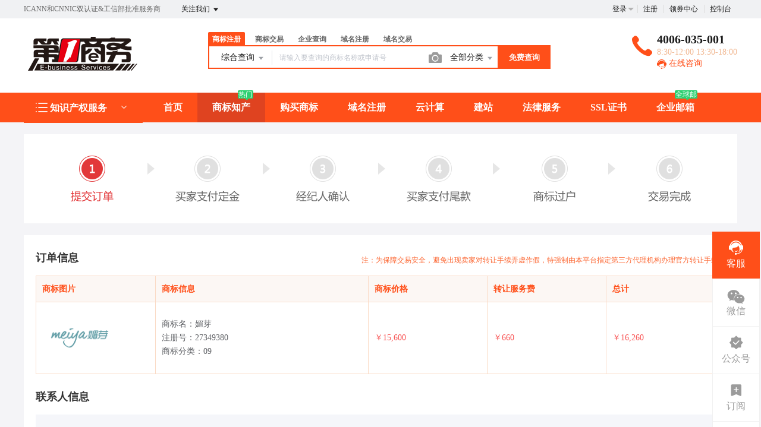

--- FILE ---
content_type: text/html; charset=UTF-8
request_url: https://www.eb.com.cn/trademark/jiaoyiorder?id=7289209
body_size: 25153
content:
<!DOCTYPE html>
<html lang="en">

<head>
    <title>媚芽[27349380] - 第9类 科学仪器 - 第一商务</title>
<meta name="keywords" content="ICANN和CNNIC双认证&amp;工信部批准服务商" />
<meta name="description" content="ICANN和CNNIC双认证&amp;工信部批准服务商" />
<meta charset="UTF-8">
<meta http-equiv="X-UA-Compatible" content="IE=edge,chrome=1" />
<meta name="viewport" content="width=device-width">
<!-- <meta name="viewport" content="width=device-width,initial-scale=1, minimum-scale=1.0, maximum-scale=1, user-scalable=no, minimal-ui"> -->
<meta name="renderer" content="webkit|ie-comp|ie-stand">
<link rel="stylesheet" href="/statics/epower/fonts/1287857_website/iconfont.css">
<script src="/statics/epower/fonts/1287857_website/iconfont.js"></script>
<link rel="stylesheet" href="/statics/themes/eb.com.cn/element-ui/theme/orange.css">
<link rel="stylesheet" type ="text/css" href ="/statics/epower/css/common/public-atom-element-ui-self.css?r=200031" />
<script src="/statics/epower/js/b7af74b82900222bbfbdae0fd47e4bc7-components-loader-common-path-to-regexp.js"></script>
<style>
    [v-cloak] {
        display: none;
    }
    body {
        min-width: 1200px;
    }
    @media  only screen and (max-width: 1400px) {
        .right-sidebar {
            margin: 0;
            right: 0
        }
    }
</style>
<script type="text/javascript">
     var CURRENTVERSION = 'USER'
    Vue.prototype.$ELEMENT = { size: 'medium', };
    var module = { exports: function() {  } }
    var $ePowerConfigs = {"basic":{"site_name":"\u7b2c\u4e00\u5546\u52a1","site_slogan":"ICANN\u548cCNNIC\u53cc\u8ba4\u8bc1&\u5de5\u4fe1\u90e8\u6279\u51c6\u670d\u52a1\u5546","icp_code":"\u6d59B2-20120241-1","police_code":"\u6d59\u516c\u7f51\u5b89\u590733010602000268\u53f7","mobile_terminal_enable":true,"company_name":"\u676d\u5dde\u7535\u5546\u4e92\u8054\u79d1\u6280\u6709\u9650\u516c\u53f8","company_address":"\u6d59\u6c5f\u7701\u676d\u5dde\u5e02\u897f\u6e56\u533a\u7533\u82b1\u8def465\u53f7\u7533\u745e\u56fd\u9645\u94f6\u5ea71\u5e624\u697c(310030)","service_hotline0":"4006-035-001","service_hotline":"4006-035-001","service_time":"8:30-12:00 13:30-18:00","qq_type":"link","personal_qq":"826327103","marketing_qq":"","qq_link":"","user_link":"https:\/\/work.weixin.qq.com\/kfid\/kfc3c73b7f2ab7f72a2","app_name":"ePower","site_link":"https:\/\/www.eb.com.cn","mobile_cs_link":"","email":"service@epower.cn","copyright":"Copyright \u00a9 1999-2026 \u7b2c\u4e00\u5546\u52a1 \u7248\u6743\u6240\u6709","footer_info":"\u7b2c\u4e00\u5546\u52a1\u662fCNNIC&ICANN\u8ba4\u8bc1\u5de5\u4fe1\u90e8\u6279\u51c6\u9876\u7ea7\u57df\u540d\u6ce8\u518c\uff0c\u57df\u540d\u67e5\u8be2\uff0c\u5546\u6807\u6ce8\u518c\uff0c\u865a\u62df\u4e3b\u673a\uff0c\u90ae\u5c40\u6258\u7ba1\u670d\u52a1\u5546\u3002\n\u672c\u7f51\u4e13\u5229\u4ee3\u7406\u4e1a\u52a1\u7531\u676d\u5dde\u77e5\u534f\u8054\u5408\u4e13\u5229\u4ee3\u7406\u6709\u9650\u516c\u53f8\u627f\u63a5","statistics_code":"","ebl_id":"","ebl":"","mp_name":"\u5546\u6807\u67e5\u8be2","mp_description":"10w\u4e07\u7528\u6237\u7684\u9009\u62e9\uff0c\u8d855000\u4e07\u7cbe\u51c6\u6570\u636e\u5b9e\u65f6\u66f4\u65b0","colored_theme_202410":true,"pc_logo":"\/upload\/images\/2024-01-08\/f0PxZrc5zVIgIJJP1SlWnnqbG8VFoqNNXEiNGKRW.png","mobile_logo":"\/Uploads\/2020-07-14\/5f0d8b1cb6ded.png","qr_code":"\/Uploads\/2018-01-08\/5a52cbc264578.jpg","favicon":"","qr_code_cs":"\/upload\/images\/2025-08-07\/fJspUBFR2mI4cNdhoT2h8NZUNf92wiI5DXu07qZY.png"},"member":{"login_methods":["id","email","phone_number","username"],"sign_up_enable":true,"sign_up_sms_enable":true,"sign_up_detail_enable":false,"login_enable":true,"sms_login_enable":true,"wx_auto_login_enable":true,"wx_gzh_login_enable":true,"qq_login_enable":false,"work_order_enable":true},"finance":{"invoice_enable":true,"invoice_content_enable":true,"invoice_handling_fee_percent":"0","invoice_postage":"0","electronic_invoice_enable":true,"paper_invoice_enable":false,"withdraw_enable":false,"min_withdraw":"100","withdraw_unit":"10","withdraw_handling_fee_percent":"2","invoice_special_enable":true,"invoice_normal_enable":true},"top_up":{"top_up_min":"0.01","alipay_page_enable":true,"alipay_wap_enable":true,"wxpay_jsapi_enable":true,"wxpay_mweb_enable":true,"manual_pay_enable":true,"manual_pay_content":"<table class=\"payment-table wfs\" style=\"background: #fff;\" width=\"99%\">\n<thead>\n<tr class=\"firstRow\">\n<th class=\"img\" style=\"margin: 0px; padding: 0; font-weight: normal; text-align: center; height: 40px; font-size: 16px; background-color: #f6f6f6; border: 1px solid #eeece1;\" width=\"304\"><span style=\"font-size: 16px;\">\u8f6c\u8d26\u65b9\u5f0f<\/span><\/th>\n<th style=\"margin: 0px; padding: 0px; font-weight: normal; text-align: center; height: 40px; font-size: 16px; background-color: #f6f6f6; border: 1px solid #eeece1;\" width=\"353\"><span style=\"font-size: 16px;\">\u5361\u53f7<\/span><\/th>\n<th style=\"margin: 0px; padding: 0px; font-weight: normal; text-align: center; height: 40px; font-size: 16px; background-color: #f6f6f6; border: 1px solid #eeece1;\" width=\"334\"><span style=\"font-size: 16px;\">\u6237\u540d<\/span><\/th>\n<\/tr>\n<\/thead>\n<tbody>\n<tr>\n<td class=\"img\" style=\"margin: 0px; padding: 0; font-size: 16px; text-align: center; border: 1px solid #eeece1;\" width=\"304\"><img src=\"https:\/\/www.epower.cn\/template\/Home\/Default\/PC\/Static\/epower\/images\/bankb.jpg\" alt=\"\u62db\u5546\u94f6\u884c\" \/><\/td>\n<td style=\"margin: 0px; padding: 20px 0px; font-size: 16px; text-align: center; border: 1px solid #eeece1;\" width=\"353\"><span style=\"font-size: 16px;\">5719 0933 0010 501&nbsp;<br \/><span style=\"color: #808080;\">(\u5f00\u6237\u884c\uff1a\u676d\u5dde\u57ce\u897f\u652f\u884c)<\/span><\/span><\/td>\n<td style=\"margin: 0px; padding: 20px 0px; font-size: 16px; text-align: center; border: 1px solid #eeece1;\" width=\"334\"><span style=\"font-size: 16px;\">\u676d\u5dde\u7535\u5546\u4e92\u8054\u79d1\u6280\u6709\u9650\u516c\u53f8<\/span><\/td>\n<\/tr>\n<tr>\n<td style=\"margin: 0px; padding: 20px 0; border: 1px solid #eeece1;\" colspan=\"1\" rowspan=\"1\" width=\"304\">\n<p style=\"text-align: center;\"><img src=\"https:\/\/www.epower.cn\/template\/Home\/Default\/PC\/Static\/epower\/images\/pay-alipay.png\" alt=\"\u652f\u4ed8\u5b9d\" \/><\/p>\n<\/td>\n<td style=\"padding: 0px; text-align: center; border: 1px solid #eeece1;\" colspan=\"1\" rowspan=\"1\" width=\"353\"><span style=\"font-size: 16px;\">pay@eb.cn<\/span><\/td>\n<td style=\"padding: 0px; text-align: center; border: 1px solid #eeece1;\" colspan=\"1\" rowspan=\"1\" width=\"334\"><span style=\"font-size: 16px;\">\u676d\u5dde\u7535\u5546\u4e92\u8054\u79d1\u6280\u6709\u9650\u516c\u53f8<\/span><\/td>\n<\/tr>\n<\/tbody>\n<\/table>","wxxcx_pay_enable":true},"product":{"dt_min_commission_percent":10,"fawen_jifu_enable":false,"fawen_jifu_post_fee":0,"tm_applicant_privacy_protection_enable":false,"tm_applicant_privacy_protection_phone":"","tm_applicant_privacy_protection_name":"","tm_applicant_privacy_protection_province":"","tm_applicant_privacy_protection_city":"","tm_applicant_privacy_protection_district":"","tm_applicant_privacy_protection_postcode":"","saleable_products":["product_tm_ipr","product_tm_trade","product_etp_email","product_custom_service","product_domain_reg","product_ssl","product_server","product_vhost","product_gw_service","product_domain_trade","product_eb_host","product_zkeys_host","product_logo","product_west_server","product_tm_service","product_ipr_copyright","product_ipr_inter","product_tm_service","product_ipr_copyright","product_ipr_inter","product_gw_web","product_legal"],"promotion_commission_enable":false,"promotion_description":"","coupon_enable":true,"coupon_products":["product_tm_ipr","product_tm_trade","product_gw_web","product_etp_email","product_custom_service","product_domain_reg","product_ssl","product_server","product_vhost","product_gw_service","product_sms","product_logo","product_domain_trade","product_legal"],"tmt_min_commission_percent":"10","patent_min_commission_percent":1,"tm_needs_form_enable":false,"tm_query_captcha_enable":true,"tm_trade_deposit_proportion":"10","tm_trade_self_type_enable":true,"patent_max_file_size":"50","tmt_max_file_size":"50","sub_enable":true,"promotion_bgi":"\/upload\/images\/2021-10-19\/2GVOEBz60gcRJg2j01Zjc9605fbe1qVowE4Hoxjg.png"},"safety":{"admin_safety_verification_types":["sms","email"]},"auth":{"auth":"\u9ad8\u7ea7\u6388\u6743\u7248"},"requires":{"none":"none"},"version":"2.9.1.0120"};
    var $ePowerLinks = [{"name":"\u4e0b\u8f7d\u7b2c\u4e00\u5546\u52a1\u6e90\u7801","link":"https:\/\/www.epower.cn\/tuiguang\/110048","target":"_blank"},{"name":"LTD\u65b9\u6cd5\u8bba","link":"https:\/\/ltd.com\/fangfalun","target":"_blank"},{"name":"\u6570\u5b57\u5316\u7f51\u7ad9","link":"https:\/\/ltd.com","target":"_blank"},{"name":"\u676d\u5dde\u7f51\u7ad9\u5efa\u8bbe","link":"https:\/\/ltd.com\/products\/websites","target":"_blank"},{"name":"\u7231\u540d\u7f51","link":"https:\/\/www.22.cn\/","target":"_blank"},{"name":"\u5c0f\u9e1f\u4e91","link":"https:\/\/www.niaoyun.com\/","target":"_blank"},{"name":"ePower\u4f01\u670d\u5f15\u64ce","link":"http:\/\/www.epower.cn\/tuiguang\/110048","target":"_blank"}];
    var $ePowerNavigations = {"top_nav":[{"id":165,"name":"\u9996\u9875","tag":"","link":"\/","target":"_self","help_category_id":"","banner_link":"","is_home":true,"sub_nav":null,"sub_nav_items":null,"sub_nav_enable":false,"sub_nav_mode":0,"type":"top","banner_url":"","helps":[],"sub_nav_count":0,"banner":null},{"id":161,"name":"\u5546\u6807\u77e5\u4ea7","tag":"\u70ed\u95e8","link":"\/trademark","target":"_self","help_category_id":"trademark","banner_link":"","is_home":false,"sub_nav":[{"id":"1000","name":"\u5546\u6807\u6ce8\u518c","children":[{"id":"1001","name":"\u666e\u901a\u6ce8\u518c","target":"_self","tag":"","order":"0","url":"\/trademark\/form","parent_id":"1000"},{"id":"1002","name":"\u4fdd\u59c6\u6ce8\u518c","target":"_self","tag":"hot","order":"0","url":"\/trademark\/baomuIndex","parent_id":"1000"},{"id":"1003","name":"\u62c5\u4fdd\u6ce8\u518c","target":"_self","tag":"","order":"0","url":"\/trademark\/form?type=danbao","parent_id":"1000"}],"parent_id":"0"},{"id":"1004","name":"\u5546\u6807\u67e5\u8be2","children":[{"id":"1005","name":"\u7efc\u5408\u67e5\u8be2","target":"_self","tag":"","order":"0","url":"\/trademark\/search","parent_id":"1004"},{"id":"1006","name":"\u8fd1\u4f3c\u67e5\u8be2","target":"_self","tag":"new","order":"0","url":"\/trademark\/jinsi","parent_id":"1004"},{"id":"1007","name":"\u5546\u6807\u5206\u7c7b\u8868","target":"_self","tag":"","order":"0","url":"\/trademark\/classes","parent_id":"1004"},{"id":"1008","name":"\u56fe\u5f62\u67e5\u8be2","target":"_self","tag":"hot","order":"0","url":"\/trademark\/tm_img_search","parent_id":"1004"}],"parent_id":"0"},{"id":"1009","name":"\u5546\u6807\u4ea4\u6613","children":[{"id":"1010","name":"\u6d77\u91cf\u5546\u6807\u5e93","target":"_self","tag":"new","order":"0","url":"\/trademark\/jiaoyilists","parent_id":"1009"},{"id":"1011","name":"\u53d1\u5e03\u5546\u6807","target":"_self","tag":"","order":"0","url":"\/trademark\/jiaoyipublish","parent_id":"1009"},{"id":"1012","name":"\u6301\u6709\u4eba\u7ba1\u7406","target":"_self","tag":"","order":"0","url":"\/user\/tmjiaoyi\/applyer","parent_id":"1009"},{"id":1151,"name":"\u5546\u6807\u8f6c\u8ba9\u6587\u4e66","target":"_blank","tag":"new","order":"","isNew":true,"url":"\/trademark\/files","parent_id":"1009"}],"parent_id":"0"},{"id":"1013","name":"\u5546\u6807\u670d\u52a1","children":[{"id":"1014","name":"\u5546\u6807\u7eed\u5c55","target":"_self","tag":"hot","order":"0","url":"\/trademark\/services\/detail?type=xuzhan","parent_id":"1013"},{"id":"1015","name":"\u5546\u6807\u8f6c\u8ba9","target":"_self","tag":"","order":"0","url":"\/trademark\/services\/detail?type=zhuanrang","parent_id":"1013"},{"id":"1016","name":"\u5546\u6807\u6ce8\u9500","target":"_self","tag":"","order":"0","url":"\/trademark\/services\/detail?type=zhuxiao","parent_id":"1013"},{"id":"1017","name":"\u5546\u6807\u53d8\u66f4","target":"_self","tag":"","order":"0","url":"\/trademark\/services\/detail?type=biangeng","parent_id":"1013"},{"id":"1018","name":"\u5546\u6807\u8bc1\u8865\u53d1","target":"_self","tag":"","order":"0","url":"\/trademark\/services\/detail?type=bufa","parent_id":"1013"},{"id":"1019","name":"\u5546\u6807\u64a4\u4e09\u7533\u8bf7","target":"_self","tag":"","order":"0","url":"\/trademark\/services\/detail?type=chexiao","parent_id":"1013"},{"id":"1020","name":"\u5546\u6807\u9a73\u56de\u590d\u5ba1","target":"_self","tag":"","order":"0","url":"\/trademark\/services\/detail?type=bohui","parent_id":"1013"},{"id":"1021","name":"\u5546\u6807\u65e0\u6548\u5ba3\u544a","target":"_self","tag":"","order":"0","url":"\/trademark\/services\/detail?type=wuxiao","parent_id":"1013"},{"id":"1022","name":"\u5546\u6807\u8bb8\u53ef\u5907\u6848","target":"_self","tag":"","order":"0","url":"\/trademark\/services\/detail?type=beian","parent_id":"1013"}],"parent_id":"0"},{"id":"1023","name":"\u4e13\u5229\u670d\u52a1","children":[{"id":"1024","name":"\u4e13\u5229\u670d\u52a1","target":"_self","tag":"","order":"0","url":"\/trademark\/services\/detail?type=faming","parent_id":"1023"},{"id":"1025","name":"\u5b9e\u7528\u65b0\u578b\u4e13\u5229","target":"_self","tag":"","order":"0","url":"\/trademark\/services\/detail?type=shiyong","parent_id":"1023"},{"id":"1026","name":"\u5916\u89c2\u8bbe\u8ba1\u4e13\u5229","target":"_self","tag":"","order":"0","url":"\/trademark\/services\/detail?type=waiguan","parent_id":"1023"},{"id":"1027","name":"\u4e13\u5229\u9a73\u56de\u590d\u5ba1","target":"_self","tag":"","order":"0","url":"\/trademark\/services\/detail?type=zhuanlibohui","parent_id":"1023"}],"parent_id":"0"},{"id":"1028","name":"\u7248\u6743\u670d\u52a1","children":[{"id":"1029","name":"\u7f8e\u672f\u8457\u4f5c\u6743","target":"_self","tag":"","order":"0","url":"\/trademark\/services\/detail?type=meishu","parent_id":"1028"},{"id":"1030","name":"\u6587\u5b57\u8457\u4f5c\u6743","target":"_self","tag":"","order":"0","url":"\/trademark\/services\/detail?type=wenzi","parent_id":"1028"},{"id":"1031","name":"\u8f6f\u4ef6\u8457\u4f5c\u6743","target":"_self","tag":"","order":"0","url":"\/trademark\/services\/detail?type=ruanjian","parent_id":"1028"},{"id":"1032","name":"\u5176\u4ed6\u8457\u4f5c\u6743","target":"_self","tag":"","order":"0","url":"\/trademark\/services\/detail?type=qita","parent_id":"1028"}],"parent_id":"0"}],"sub_nav_items":null,"sub_nav_enable":true,"sub_nav_mode":0,"type":"top","banner_url":"","helps":[{"id":142,"category_id":9,"title":"\u5546\u6807\u8f6c\u8ba9\u4e1a\u52a1\u8bf4\u660e"},{"id":141,"category_id":9,"title":"\u5546\u6807\u7eed\u5c55\u4e1a\u52a1\u8bf4\u660e"},{"id":140,"category_id":9,"title":"\u5546\u6807\u53d8\u66f4\u4e1a\u52a1\u8bf4\u660e"},{"id":139,"category_id":9,"title":"\u5546\u6807\u6ce8\u518c\u6d41\u7a0b"},{"id":9,"category_id":9,"title":"TM\u548cR\u7684\u533a\u522b\uff1f\uff1f"}],"sub_nav_count":28,"banner":null},{"id":177,"name":"\u8d2d\u4e70\u5546\u6807","tag":"","link":"\/trademark\/jiaoyilists","target":"_self","help_category_id":"","banner_link":"","is_home":false,"sub_nav":null,"sub_nav_items":null,"sub_nav_enable":false,"sub_nav_mode":0,"type":"top","banner_url":"","helps":[],"sub_nav_count":0,"banner":null},{"id":162,"name":"\u57df\u540d\u6ce8\u518c","tag":"","link":"\/domain","target":"_self","help_category_id":"yu","banner_link":"\/domain","is_home":false,"sub_nav":[{"id":1000,"name":"\u56fd\u9645\u57df\u540d","children":[{"id":1001,"name":".com","target":"_self","tag":"hot","order":0,"url":"\/domain\/detail?type=encom"},{"id":1002,"name":".net","target":"_self","tag":"","order":0,"url":"\/domain\/detail?type=net"},{"id":1003,"name":".biz","target":"_self","tag":"","order":0,"url":"\/domain\/detail?type=biz"},{"id":1004,"name":".info","target":"_self","tag":"","order":0,"url":"\/domain\/detail?type=info"},{"id":1005,"name":".mobi","target":"_self","tag":"","order":0,"url":"\/domain\/detail?type=mobi"}]},{"id":1006,"name":"\u56fd\u5185\u57df\u540d","children":[{"id":1007,"name":".cn","target":"_self","tag":"","order":0,"url":"\/domain\/detail?type=encn"},{"id":1008,"name":".com.cn","target":"_self","tag":"hot","order":0,"url":"\/domain\/detail?type=encomcn"},{"id":1009,"name":".net.cn","target":"_self","tag":"","order":0,"url":"\/domain\/detail?type=ennetcn"},{"id":1010,"name":".\u4e2d\u56fd","target":"_self","tag":"","order":0,"url":"\/domain\/detail?type=cnzh"},{"id":1011,"name":".\u516c\u53f8","target":"_self","tag":"","order":0,"url":"\/domain\/detail?type=comzh"},{"id":1012,"name":".\u7f51\u7edc","target":"_self","tag":"","order":0,"url":"\/domain\/detail?type=netzh"}]},{"id":1013,"name":"\u65b0\u9876\u7ea7\u57df\u540d","children":[{"id":1014,"name":".top","target":"_self","tag":"","order":0,"url":"\/domain\/detail?type=top"},{"id":1015,"name":".vip","target":"_self","tag":"","order":0,"url":"\/domain\/detail?type=vip"},{"id":1016,"name":".ltd","target":"_self","tag":"new","order":0,"url":"\/domain\/detail?type=ltd"},{"id":1017,"name":".club","target":"_self","tag":"new","order":0,"url":"\/domain\/detail?type=club"},{"id":1018,"name":".link","target":"_self","tag":"","order":0,"url":"\/domain\/detail?type=link"},{"id":1019,"name":".shop","target":"_self","tag":"","order":0,"url":"\/domain\/detail?type=shop"},{"id":1020,"name":".group","target":"_self","tag":"","order":0,"url":"\/domain\/detail?type=group"},{"id":1021,"name":".site","target":"_self","tag":"","order":0,"url":"\/domain\/detail?type=site"},{"id":1022,"name":".pub","target":"_self","tag":"","order":0,"url":"\/domain\/detail?type=pub"},{"id":1023,"name":".live","target":"_self","tag":"","order":0,"url":"\/domain\/detail?type=live"}]},{"id":1024,"name":"\u57df\u540d\u670d\u52a1","children":[{"id":1025,"name":"\u57df\u540d\u8f6c\u5165","target":"_self","tag":"","order":0,"url":"\/user\/domains\/transferin"},{"id":1026,"name":"\u57df\u540d\u4ef7\u683c","target":"_self","tag":"","order":0,"url":"\/domain\/batchregistered"},{"id":1027,"name":"whois\u67e5\u8be2","target":"_self","tag":"","order":0,"url":"\/domain\/whois"},{"id":1028,"name":"\u6279\u91cf\u67e5\u8be2","target":"_self","tag":"","order":0,"url":"\/domain\/batchregistered"}]}],"sub_nav_items":null,"sub_nav_enable":true,"sub_nav_mode":0,"type":"top","banner_url":"\/Uploads\/2018-06-14\/5b22390c683fd.jpg","helps":[{"id":151,"category_id":1,"title":"\u4fb5\u6743\u6295\u8bc9"},{"id":150,"category_id":1,"title":"\u6570\u636e\u5b89\u5168\u6295\u8bc9\u5904\u7406\u6d41\u7a0b"},{"id":149,"category_id":1,"title":"\u57df\u540d\u4fb5\u6743\u6295\u8bc9\u5904\u7406\u6d41\u7a0b"},{"id":133,"category_id":1,"title":"\u5173\u4e8e\u8fc7\u671f\u57df\u540d\u91ca\u653e\u76f8\u5173\u89c4\u5219\u7684\u516c\u544a"},{"id":144,"category_id":1,"title":"\u4ec0\u4e48\u662f\u57df\u540d\u8f6c\u53d1\uff1f"}],"sub_nav_count":25,"banner":{"id":2612,"name":"5b22390c683fd.jpg","disk":"migration","user_id":0,"type":"normal","path":"\/Uploads\/2018-06-14\/5b22390c683fd.jpg","mime":"","extension":"jpg","size":"0","source":"migration","ep_id":"0","fixed":1,"created_at":null,"updated_at":null,"file_name":""}},{"id":173,"name":"\u4e91\u8ba1\u7b97","tag":"","link":"\/yun","target":"_self","help_category_id":"yun","banner_link":"\/yun","is_home":false,"sub_nav":[{"id":"1000","name":"\u56fd\u5185\u4e3b\u673a","children":[{"id":"1001","name":"\u5171\u4eab\u7ecf\u6d4e\u578b","target":"_self","tag":"","order":"0","url":"\/host\/buy?product_id=4","parent_id":"1000"},{"id":"1002","name":"\u72ec\u4eab\u666e\u60e0\u578b","target":"_self","tag":"","order":"0","url":"\/host\/buy?product_id=1","parent_id":"1000"},{"id":"1003","name":"\u72ec\u4eab\u4e13\u4e1a\u578b","target":"_self","tag":"","order":"0","url":"\/host\/buy?product_id=2","parent_id":"1000"},{"id":"1004","name":"\u72ec\u4eab\u5c0a\u8d35\u7248","target":"_self","tag":"","order":"0","url":"\/host\/buy?product_id=3","parent_id":"1000"}],"parent_id":"0"},{"id":"1005","name":"\u9999\u6e2f\u4e3b\u673a","children":[{"id":"1006","name":"\u5171\u4eab\u7ecf\u6d4e\u578b","target":"_self","tag":"","order":"0","url":"\/host\/buy?product_id=4&line_id=3","parent_id":"1005"},{"id":"1007","name":"\u72ec\u4eab\u60e0\u666e\u578b","target":"_self","tag":"","order":"0","url":"\/host\/buy?product_id=1&line_id=3","parent_id":"1005"},{"id":"1008","name":"\u72ec\u4eab\u4e13\u4e1a\u578b","target":"_self","tag":"","order":"0","url":"\/host\/buy?product_id=2&line_id=3","parent_id":"1005"},{"id":"1009","name":"\u72ec\u4eab\u5c0a\u8d35\u7248","target":"_self","tag":"","order":"0","url":"\/host\/buy?product_id=3&line_id=3","parent_id":"1005"}],"parent_id":"0"},{"id":"1010","name":"\u4e91\u670d\u52a1\u5668","children":[{"id":"1011","name":"\u9999\u6e2f3\u533a","target":"_self","tag":"hot","order":"0","url":"\/server?product_id=200","parent_id":"1010"},{"id":"1012","name":"\u534e\u53571\u533a","target":"_self","tag":"","order":"0","url":"\/server?product_id=5","parent_id":"1010"},{"id":"1013","name":"\u534e\u53171\u533a","target":"_self","tag":"","order":"0","url":"\/server?product_id=6","parent_id":"1010"},{"id":"1014","name":"\u4e1c\u53171\u533a","target":"_self","tag":"","order":"0","url":"\/server?product_id=8","parent_id":"1010"},{"id":"1015","name":"\u4e1c\u53172\u533a","target":"_self","tag":"","order":"0","url":"\/server?product_id=10","parent_id":"1010"},{"id":"1016","name":"\u534e\u53172\u533a","target":"_self","tag":"","order":"0","url":"\/server?product_id=11","parent_id":"1010"},{"id":"1017","name":"\u79df\u7528\u6258\u7ba1","target":"_self","tag":"","order":"0","url":"\/user\/Idc\/index","parent_id":"1010"}],"parent_id":"0"}],"sub_nav_items":null,"sub_nav_enable":true,"sub_nav_mode":0,"type":"top","banner_url":"","helps":[{"id":145,"category_id":8,"title":"\u4e91\u4e3b\u673a\u4ea7\u54c1\u79df\u7528\u670d\u52a1\u534f\u8bae"},{"id":28,"category_id":8,"title":"wdcp\u5e38\u89c1\u95ee\u9898"},{"id":27,"category_id":8,"title":"Linux\u76d1\u63a7\u8f6f\u4ef6sar\u5b89\u88c5"},{"id":26,"category_id":8,"title":"\u8fdc\u7a0b\u8fde\u63a5\u670d\u52a1\u5668For Windows 2008 &amp; 2012"},{"id":25,"category_id":8,"title":"\u8fdc\u7a0b\u8fde\u63a5\u670d\u52a1\u5668for Linux"}],"sub_nav_count":15,"banner":null},{"id":167,"name":"\u5efa\u7ad9","tag":"","link":"\/jianzhan","target":"_self","help_category_id":"jianzhan","banner_link":"\/jianzhan\/muban","is_home":false,"sub_nav":[{"id":"1000","name":"\u5b98\u5fae\u5efa\u7ad9","children":[{"id":"1001","name":"\u7acb\u5373\u521b\u5efa","target":"_self","tag":"hot","order":"0","url":"\/jianzhan\/muban","parent_id":"1000"},{"id":"1002","name":"\u884c\u4e1a\u6a21\u677f","target":"_self","tag":"","order":"0","url":"\/jianzhan\/muban","parent_id":"1000"},{"id":"1003","name":"\u7528\u6237\u6848\u4f8b","target":"_self","tag":"","order":"0","url":"\/jianzhan\/example","parent_id":"1000"}],"parent_id":"0"},{"id":"1004","name":"\u7f51\u7ad9\u7ba1\u7406","children":[{"id":"1005","name":"\u6211\u7684\u7f51\u7ad9","target":"_self","tag":"","order":"0","url":"\/user\/website","parent_id":"1004"},{"id":"1006","name":"\u53bb\u9664\u7248\u6743","target":"_self","tag":"","order":"0","url":"\/user\/website","parent_id":"1004"},{"id":"1007","name":"\u7ed1\u5b9a\u57df\u540d","target":"_self","tag":"","order":"0","url":"\/user\/website","parent_id":"1004"},{"id":"1011","name":"\u5b98\u5fae\u670d\u52a1","target":"_blank","tag":"","order":"","isNew":"true","url":"\/jianzhan\/fuwu","parent_id":"1004"}],"parent_id":"0"},{"id":"1008","name":"\u9ad8\u7aef\u5b9a\u5236","children":[{"id":"1009","name":"\u5b9a\u5236\u5b98\u7f51","target":"_self","tag":"","order":"0","url":"\/build","parent_id":"1008"}],"parent_id":"0"}],"sub_nav_items":[],"sub_nav_enable":true,"sub_nav_mode":0,"type":"top","banner_url":"\/Uploads\/2018-06-14\/5b223d185f6d5.jpg","helps":[{"id":130,"category_id":10,"title":"\u5546\u6237\u5982\u4f55\u914d\u7f6e\u652f\u4ed8\u5b9d\u652f\u4ed8"},{"id":129,"category_id":10,"title":"\u5982\u4f55\u8bbe\u7f6e\u5fae\u4fe1\u767b\u5f55"},{"id":108,"category_id":10,"title":"\u5546\u6237\u5982\u4f55\u914d\u7f6e\u5fae\u4fe1\u652f\u4ed8"},{"id":45,"category_id":10,"title":"\u5982\u4f55\u8ba9\u591a\u4e2a\u7ba1\u7406\u5458\u7ba1\u7406\u7f51\u7ad9\uff1f"},{"id":44,"category_id":10,"title":"\u6587\u7ae0\u7ba1\u7406"}],"sub_nav_count":8,"banner":{"id":2615,"name":"5b223d185f6d5.jpg","disk":"migration","user_id":0,"type":"normal","path":"\/Uploads\/2018-06-14\/5b223d185f6d5.jpg","mime":"","extension":"jpg","size":"0","source":"migration","ep_id":"0","fixed":1,"created_at":null,"updated_at":null,"file_name":""}},{"id":179,"name":"\u6cd5\u5f8b\u670d\u52a1","tag":"","link":"\/falv","target":"_self","help_category_id":"","banner_link":"","is_home":false,"sub_nav":[{"id":"1001","name":"\u5546\u6807\u8bc9\u8bbc\u670d\u52a1","children":[{"id":"1002","name":"\u5546\u6807\u9a73\u56de\u590d\u5ba1\u8bc9\u8bbc","target":"_blank","tag":"","order":"","url":"\/trademark\/services\/detail?type=sbbhfsss","isNew":"true","parent_id":"1001"},{"id":"1003","name":"\u5546\u6807\u5f02\u8bae\u8bc9\u8bbc","target":"_blank","tag":"","order":"","url":"\/trademark\/services\/detail?type=sbyyss","isNew":"true","parent_id":"1001"},{"id":"1004","name":"\u5546\u6807\u65e0\u6548\u5ba3\u544a\u8bc9\u8bbc","target":"_blank","tag":"","order":"","url":"\/trademark\/services\/detail?type=sbwxxgss","isNew":"true","parent_id":"1001"},{"id":"1005","name":"\u5546\u6807\u4fb5\u6743\u6c11\u4e8b\u8bc9\u8bbc","target":"_blank","tag":"","order":"","url":"\/trademark\/services\/detail?type=sbqqmsss","isNew":"true","parent_id":"1001"},{"id":"1006","name":"\u5176\u4ed6\u5546\u6807\u7ea0\u7eb7\u8bc9\u8bbc","target":"_blank","tag":"","order":"","url":"\/trademark\/services\/detail?type=qtssfw","isNew":"true","parent_id":"1001"}],"isNew":"true","parent_id":"0"},{"id":"1007","name":"\u4e13\u5229\u8bc9\u8bbc","children":[{"id":"1008","name":"\u4e13\u5229\u6743\u5c5e\u8bc9\u8bbc","target":"_blank","tag":"","order":"","url":"\/trademark\/services\/detail?type=zlqsss","isNew":"true","parent_id":"1007"},{"id":"1009","name":"\u4e13\u5229\u5408\u540c\u8bc9\u8bbc","target":"_blank","tag":"","order":"","url":"\/trademark\/services\/detail?type=zlhtss","isNew":"true","parent_id":"1007"},{"id":"1010","name":"\u4e13\u5229\u4fb5\u6743\u8bc9\u8bbc","target":"_blank","tag":"","order":"","url":"\/trademark\/services\/detail?type=zlqqss","isNew":"true","parent_id":"1007"},{"id":"1011","name":"\u5176\u4ed6\u4e13\u5229\u7ea0\u7eb7\u8bc9\u8bbc","target":"_blank","tag":"","order":"","url":"\/trademark\/services\/detail?type=zlxzss","isNew":"true","parent_id":"1007"}],"isNew":"true","parent_id":"0"},{"id":"1012","name":"\u7248\u6743\u8bc9\u8bbc","children":[{"id":"1013","name":"\u7248\u6743\u6743\u5c5e\u8bc9\u8bbc","target":"_blank","tag":"","order":"","url":"\/trademark\/services\/detail?type=bqqsss","isNew":"true","parent_id":"1012"},{"id":"1014","name":"\u7248\u6743\u5408\u540c\u8bc9\u8bbc","target":"_blank","tag":"","order":"","url":"\/trademark\/services\/detail?type=bqhtss","isNew":"true","parent_id":"1012"},{"id":"1015","name":"\u7248\u6743\u4fb5\u6743\u8bc9\u8bbc","target":"_blank","tag":"","order":"","url":"\/trademark\/services\/detail?type=bqqqss","isNew":"true","parent_id":"1012"},{"id":"1016","name":"\u5176\u4ed6\u7248\u6743\u7ea0\u7eb7\u8bc9\u8bbc","target":"_blank","tag":"","order":"","url":"\/trademark\/services\/detail?type=bqxzss","isNew":"true","parent_id":"1012"}],"isNew":"true","parent_id":"0"},{"id":"1019","name":"\u57df\u540d\u8bc9\u8bbc","children":[{"id":"1020","name":"\u57df\u540d\u6743\u5c5e\u8bc9\u8bbc","target":"_blank","tag":"","order":"","url":"\/trademark\/services\/detail?type=ymqsss","isNew":"true","parent_id":"1019"},{"id":"1021","name":"\u57df\u540d\u5408\u540c\u8bc9\u8bbc","target":"_blank","tag":"","order":"","url":"\/trademark\/services\/detail?type=ymhtss","isNew":"true","parent_id":"1019"},{"id":"1022","name":"\u57df\u540d\u4fb5\u6743\u8bc9\u8bbc","target":"_blank","tag":"","order":"","url":"\/trademark\/services\/detail?type=ymqqss","isNew":"true","parent_id":"1019"},{"id":"1023","name":"\u57df\u540d\u4ef2\u88c1","target":"_blank","tag":"","order":"","url":"\/trademark\/services\/detail?type=ymxzss","isNew":"true","parent_id":"1019"}],"isNew":"true","parent_id":"0"},{"id":"1024","name":"\u5176\u4ed6\u6cd5\u5f8b\u670d\u52a1","children":[{"id":"1025","name":"\u7acb\u6848\u9884\u767b\u8bb0","target":"_blank","tag":"","order":"","url":"\/services\/detail?type=laydj","isNew":"true","parent_id":"1024"},{"id":"1026","name":"\u5176\u4ed6\u77e5\u4ea7\u670d\u52a1","target":"_blank","tag":"","order":"","url":"\/trademark\/services\/detail?type=qtzcfw","isNew":"true","parent_id":"1024"}],"isNew":"true","parent_id":"0"}],"sub_nav_items":[],"sub_nav_enable":true,"sub_nav_mode":0,"type":"top","banner_url":"","helps":[],"sub_nav_count":19,"banner":null},{"id":168,"name":"SSL\u8bc1\u4e66","tag":"","link":"\/ssl","target":"_self","help_category_id":"ssl","banner_link":"\/ssl","is_home":false,"sub_nav":[{"id":"1000","name":"\u57df\u540d\u7c7b\u578b","children":[{"id":"1001","name":"\u5355\u57df\u540d\u8bc1\u4e66","target":"_self","tag":"","order":"0","url":"\/ssl\/order?id=29","parent_id":"1000"},{"id":"1002","name":"\u591a\u57df\u540d\u8bc1\u4e66","target":"_self","tag":"","order":"0","url":"\/ssl\/order?id=16","parent_id":"1000"},{"id":"1003","name":"\u901a\u914d\u7b26\u8bc1\u4e66","target":"_self","tag":"hot","order":"0","url":"\/ssl\/order?id=22","parent_id":"1000"}],"parent_id":"0"},{"id":"1004","name":"\u8bc1\u4e66\u7c7b\u578b","children":[{"id":"1005","name":"\u57df\u540d\u578b\uff08DV\uff09\u8bc1\u4e66","target":"_self","tag":"","order":"0","url":"\/ssl\/order?type=DV","parent_id":"1004"},{"id":"1006","name":"\u4f01\u4e1a\u578b\uff08OV\uff09\u8bc1\u4e66","target":"_self","tag":"","order":"0","url":"\/ssl\/order?type=OV","parent_id":"1004"},{"id":"1007","name":"\u589e\u5f3a\u578b\uff08EV\uff09\u8bc1\u4e66","target":"_self","tag":"","order":"0","url":"\/ssl\/order?type=EV","parent_id":"1004"}],"parent_id":"0"},{"id":"1008","name":"\u8bc1\u4e66\u54c1\u724c","children":[{"id":"1009","name":"Symantec","target":"_self","tag":"","order":"0","url":"\/ssl\/detail?type=Symantec","parent_id":"1008"},{"id":"1010","name":"GeoTrust","target":"_self","tag":"","order":"0","url":"\/ssl\/detail?type=Geotrust","parent_id":"1008"},{"id":"1011","name":"Thawte","target":"_self","tag":"","order":"0","url":"\/ssl\/detail?type=Thawte","parent_id":"1008"},{"id":"1012","name":"RapidSSL","target":"_self","tag":"","order":"0","url":"\/ssl\/detail?type=Rapid","parent_id":"1008"}],"parent_id":"0"},{"id":"1013","name":"\u8bc1\u4e66\u670d\u52a1","children":[{"id":"1014","name":"\u6211\u7684\u8bc1\u4e66","target":"_self","tag":"","order":"0","url":"\/user\/ssl","parent_id":"1013"}],"parent_id":"0"}],"sub_nav_items":[],"sub_nav_enable":true,"sub_nav_mode":0,"type":"top","banner_url":"\/Uploads\/2018-06-14\/5b223db00ac81.jpg","helps":[{"id":138,"category_id":11,"title":"\u4ec0\u4e48\u662fCA\uff08certification authority\uff09\uff1f"},{"id":137,"category_id":11,"title":"CSR\u6587\u4ef6\u662f\u4ec0\u4e48\uff1f"},{"id":132,"category_id":11,"title":"\u975e1\u5143ssl\u4e2d\u7ea7\u8bc1\u4e66\u548c\u6839\u8bc1\u4e66\u7684\u63d0\u53d6\u65b9\u6cd5"},{"id":131,"category_id":11,"title":"\u975e1\u5143\u7684ssl \u670d\u52a1\u5668\u8bc1\u4e66\u63d0\u53d6\u65b9\u6cd5"},{"id":112,"category_id":11,"title":"SSL\u8bc1\u4e66\u6dfb\u52a0DNS\u6216\u6587\u4ef6\u9a8c\u8bc1\u7684\u65b9\u6cd5"}],"sub_nav_count":11,"banner":{"id":2616,"name":"5b223db00ac81.jpg","disk":"migration","user_id":0,"type":"normal","path":"\/Uploads\/2018-06-14\/5b223db00ac81.jpg","mime":"","extension":"jpg","size":"0","source":"migration","ep_id":"0","fixed":1,"created_at":null,"updated_at":null,"file_name":""}},{"id":171,"name":"\u4f01\u4e1a\u90ae\u7bb1","tag":"\u5168\u7403\u90ae","link":"\/etpemail\/buy","target":"_self","help_category_id":"","banner_link":"","is_home":false,"sub_nav":[],"sub_nav_items":[],"sub_nav_enable":false,"sub_nav_mode":0,"type":"top","banner_url":"","helps":[],"sub_nav_count":0,"banner":null}],"bottom_nav":[{"id":17,"name":"\u5173\u4e8e\u6211\u4eec","tag":"","link":"\/aboutus","target":"_blank","help_category_id":"","banner_link":"","is_home":false,"sub_nav":[{"id":"1089","name":"","children":[{"id":"1090","name":"\u6d4b\u8bd5","target":"_blank","tag":"","order":"","isNew":"true"}],"isNew":"true"}],"sub_nav_items":null,"sub_nav_enable":true,"sub_nav_mode":0,"type":"bottom","banner_url":"","helps":[],"banner":null},{"id":154,"name":"\u670d\u52a1\u6761\u6b3e","tag":"","link":"\/items","target":"_blank","help_category_id":"","banner_link":"","is_home":false,"sub_nav":null,"sub_nav_items":null,"sub_nav_enable":false,"sub_nav_mode":0,"type":"bottom","banner_url":"","helps":[],"banner":null},{"id":157,"name":"\u5e2e\u52a9\u4e2d\u5fc3","tag":"","link":"\/help\/index","target":"_blank","help_category_id":"","banner_link":"","is_home":false,"sub_nav":null,"sub_nav_items":null,"sub_nav_enable":false,"sub_nav_mode":0,"type":"bottom","banner_url":"","helps":[],"banner":null},{"id":19,"name":"\u65b0\u624b\u6307\u5bfc","tag":"","link":"\/trademark\/leader","target":"_blank","help_category_id":"","banner_link":"","is_home":false,"sub_nav":null,"sub_nav_items":null,"sub_nav_enable":false,"sub_nav_mode":0,"type":"bottom","banner_url":"","helps":[],"banner":null},{"id":158,"name":"\u9690\u79c1\u4fdd\u62a4","tag":"","link":"\/yinsi","target":"_blank","help_category_id":"","banner_link":"","is_home":false,"sub_nav":null,"sub_nav_items":null,"sub_nav_enable":false,"sub_nav_mode":0,"type":"bottom","banner_url":"","helps":[],"banner":null},{"id":176,"name":"\u4ed8\u6b3e\u65b9\u5f0f","tag":"","link":"https:\/\/www.eb.com.cn\/help\/payment","target":"_self","help_category_id":"","banner_link":"","is_home":false,"sub_nav":null,"sub_nav_items":null,"sub_nav_enable":false,"sub_nav_mode":0,"type":"bottom","banner_url":"","helps":[],"banner":null},{"id":159,"name":"\u624b\u673a\u7248","tag":"","link":"\/change_mobile","target":"_blank","help_category_id":"","banner_link":"","is_home":false,"sub_nav":null,"sub_nav_items":null,"sub_nav_enable":false,"sub_nav_mode":0,"type":"bottom","banner_url":"","helps":[],"banner":null},{"id":178,"name":"SiteMap","tag":"","link":"\/sitemap.xml","target":"_blank","help_category_id":"","banner_link":"","is_home":false,"sub_nav":null,"sub_nav_items":null,"sub_nav_enable":false,"sub_nav_mode":0,"type":"bottom","banner_url":"","helps":[],"banner":null},{"id":180,"name":"\u4fb5\u6743\u6295\u8bc9","tag":"","link":"https:\/\/www.eb.com.cn\/help\/detail?type=yu&id=151","target":"_blank","help_category_id":"","banner_link":"","is_home":false,"sub_nav":null,"sub_nav_items":null,"sub_nav_enable":false,"sub_nav_mode":0,"type":"bottom","banner_url":"","helps":[],"banner":null}]};
    var $ePowerBanners = [{"title":"\u5546\u6807\u4ea4\u6613","type":"home","description":"\u5546\u6807\u4ea4\u6613","link":"\/trademark\/jiaoyilists","target":"_blank","pc_banner_url":"\/upload\/images\/2022-11-10\/YPQxpuAAokv1lbpTC4jIZADfss0MQ4yKk7cxwStg.png","mobile_banner_url":"\/upload\/images\/2022-11-10\/z5dBw6trFdMqQIhtguAjSlH9JWj4ohIteidIxwju.png"},{"title":"\u667a\u80fdLOGO","type":"home","description":"LOGO\u8bbe\u8ba1","link":"\/logo","target":"_blank","pc_banner_url":"\/upload\/images\/2022-01-06\/unOMONVm0YAV0wNiBdxal7Y4fDhlN71UxiNpSt0U.png","mobile_banner_url":"\/upload\/images\/2021-12-30\/J4St6aycLLwi2G2sV3By2AmhR1nrVb2FBLk9hz7t.png"},{"title":"\u5546\u6807\u4ea4\u6613","type":"trademark","description":"\u5546\u6807\u4ea4\u6613","link":"\/trademark\/jiaoyilists","target":"_blank","pc_banner_url":"\/upload\/images\/2022-11-10\/Taw5SYt64k1URkbDXveadlieYsoJzKZpXquykuhB.jpg","mobile_banner_url":""},{"title":"\u667a\u80fdLOGO","type":"trademark","description":"LOGO\u8bbe\u8ba1","link":"\/logo","target":"_blank","pc_banner_url":"\/upload\/images\/2021-12-30\/LbF2rzgimQrf5kA6HZsKPgRvzKEgsfZeRrAHWPMI.jpg","mobile_banner_url":""},{"title":"\u751f\u6210\u6587\u4e66","type":"trademark","description":"\u6587\u4e66","link":"\/trademark\/files","target":"_blank","pc_banner_url":"\/upload\/images\/2023-03-06\/QZ7jd6CciSGQr6vNyBYuyIolkmjkJeFVa2fgeLYB.jpg","mobile_banner_url":""},{"title":"\u5546\u6807\u62c5\u4fdd\u6ce8\u518c\u5ba3\u4f20","type":"trademark","description":"\u5546\u6807\u62c5\u4fdd\u6ce8\u518c\u5ba3\u4f20","link":"\/trademark\/danbao","target":"_self","pc_banner_url":"\/Uploads\/2017-09-07\/59b1113ec0798.jpg","mobile_banner_url":""},{"title":"\u5546\u6807\u67e5\u8be2\u7cfb\u7edf","type":"trademark","description":"\u5546\u6807\u67e5\u8be2\u7cfb\u7edf","link":"http:\/\/www.epower.cn\/","target":"_blank","pc_banner_url":"\/Uploads\/2018-02-07\/5a7abf6000d33.png","mobile_banner_url":""},{"title":"\u5546\u6807\u6ce8\u518c\u5e7f\u544a","type":"login","description":"\u5546\u6807\u6ce8\u518c\u5e7f\u544a","link":"\/trademark","target":"_blank","pc_banner_url":"\/upload\/images\/2021-12-02\/KweoWLfiM8e1DdSrUOFfHiRCoSttt3PymTpLXDB1.png","mobile_banner_url":""},{"title":"\u5546\u6807\u77e5\u4ea7","type":"home","description":"\u5546\u6807\u6ce8\u518c","link":"https:\/\/www.eb.com.cn\/trademark","target":"_blank","pc_banner_url":"\/upload\/images\/2022-11-10\/jq3066Tey53rLVoILnbnX23LvvADASLOyxiKacRh.png","mobile_banner_url":"\/upload\/images\/2021-12-02\/NoLEZXZK1GC5ukaTb7AuVVsg0NsM46jOtfB1dken.png"},{"title":"\u5546\u6807\u65b0\u624b\u6559\u7a0b","type":"home","description":"\u5546\u6807\u65b0\u624b\u6559\u7a0b","link":"\/trademark\/leader","target":"_blank","pc_banner_url":"\/upload\/images\/2022-01-06\/4Szykdy7uG3O5dfwoC740MUG0XAquxoC0l1AIvwq.png","mobile_banner_url":"\/Uploads\/2018-02-06\/5a792d8fa7ec0.png"},{"title":"\u5546\u6807\u6ce8\u518c\u65b0\u624b\u5e2e\u52a9","type":"trademark","description":"\u5546\u6807\u6ce8\u518c\u65b0\u624b\u5e2e\u52a9","link":"\/trademark\/leader","target":"_self","pc_banner_url":"\/upload\/images\/2022-10-14\/KUTYRKMpPhMcSY15VBA2MPWF5DH1IIzUsqGS7Qzq.jpg","mobile_banner_url":""},{"title":"\u5b98\u5fae\u5efa\u7ad9","type":"login","description":"\u5b98\u5fae\u5efa\u7ad9","link":"https:\/\/www.eb.com.cn\/jianzhan","target":"_blank","pc_banner_url":"\/upload\/images\/2021-12-02\/LJgvNlW0Iabex4Nwv6B5JdB3JlSF4YaYFIugxLES.png","mobile_banner_url":""}];
    var $ePowerUserInfo = null;
    var $ePowerTmQueryVerified = false
    if (!$ePowerConfigs.product.tm_query_captcha_enable || $ePowerUserInfo !== null) {
        $ePowerTmQueryVerified = true
    } else {
        $ePowerTmQueryVerified = false    }
    function getBanners(type) {
        $result = [];
        for (var i = 0; i < $ePowerBanners.length; i++) {
            if ($ePowerBanners[i]['type'] !== type) continue;
            $result.push($ePowerBanners[i]);
        }
        return $result;
    }
     function getCsLink(config, field = 'personal_qq'){
         return config.qq_type === 'link'
             ? config.user_link :
             (config.qq_type === "personal" ? "http://wpa.qq.com/msgrd?v=3&uin=" + config[field] + "&site=qq&menu=yes" : config.qq_link);
     }
    (function() {
        $ePowerConfigs["basic"]["qq_link"] = getCsLink($ePowerConfigs["basic"]);
        var personal_qq = $ePowerConfigs["basic"]["personal_qq"];
        var market = $ePowerConfigs["basic"]["qq_link"]; //营销qq的链接
        var qqType = $ePowerConfigs["basic"]["qq_type"]; //客服QQ类型
        $ePowerConfigs["basic"]["qq_link"] = qqType === "personal"
            ? "http://wpa.qq.com/msgrd?v=3&uin=" + personal_qq + "&site=qq&menu=yes"
            : market;
        store.setBasicAction($ePowerConfigs["basic"]);
        store.setMemberAction($ePowerConfigs["member"]);
        store.setBottomMenuAction($ePowerNavigations.bottom_nav);
        store.setTopMenuAction($ePowerNavigations.top_nav);
        store.setLinksAction($ePowerLinks);
        if ($ePowerUserInfo && $ePowerUserInfo.id) {
            store.setUserInfoAction($ePowerUserInfo);
            // 登陆注册页面 返回上一页或者首页
            if (location.pathname == "/login" || location.pathname == "/register/index" || location.pathname == "/register") {
                if (window.history.length > 1) {
                    if (document.referrer && document.referrer.indexOf('/register') != -1) {
                        location.href = "/";
                        return
                    }
                    window.history.go(-1)
                } else {
                    location.href = "/";
                }
            }
        }
    }());
     UrlGenerator.register('tm-search', '/trademark/:classid(\\d+)/:regNo(\\w+).html')
     UrlGenerator.register('tm-trade-detail', '/trademark/jiaoyidetails/:tm_id(\\w+).html')
</script>
    <link rel="stylesheet" href="/statics/epower/css/module/trademark/services/order.css">
    <style>
        #order-process {
            width: 100%;
            height: 150px;
            margin: 20px 0;
        }

        #order-process .center {
            height: 150px;
            background: url("/statics/epower/img/order_process.png") no-repeat center center;
            background-size: 1045px 78px;
        }
        .el-table{
            width: 100%;
        }
        .service-detail h3{
            float:none
        }
    </style>
</head>

<body>
    <script src="/statics/themes/eb.com.cn/js/menu.js"></script>
<link rel="stylesheet" href="/statics/themes/eb.com.cn/css/header.css">
<link rel="stylesheet" href="//at.alicdn.com/t/font_2975845_tmrgmouoea.css">
<script src="//at.alicdn.com/t/font_2975845_tmrgmouoea.js"></script>
<style type="text/css">.icon-eb-svg { width: 1em; height: 1em; vertical-align: -0.25em; fill: currentColor; overflow: hidden; }</style>
<style type="text/css">
a:hover{color: #FF4F19}.el-table--border,.el-table--group,.epower-help .help-content .help-list .help-left li,.el-table,.plain-table.el-table--border th, .plain-table.el-table--border td,.ssl-buy .pay .order,.el-button--default:hover{border-color: #FADAC5;}.el-table {border-color:#FADAC5 !important;}.el-table--border .el-table__cell {border-right-color:#FADAC5;}.el-table td.el-table__cell,.el-table th.el-table__cell.is-leaf ,.el-table--border th.el-table__cell.gutter:last-of-type,.el-table td.el-table__cell, .el-table th.el-table__cell.is-leaf{ border-bottom-color: #FADAC5;}.el-table--border::after,.el-table--group::after,.el-table::before { background-color: #FADAC5;}.el-primary-color{color: #FF4F19}.el-button--primary,.el-button--primary:focus,.tab .cls-panel .content li.active,.tab .cls-panel .content li:hover,.tab .industry-panel .content li.active,.tab .industry-panel .content li:hover,.el-detail-btn.sure,.detail-classify.detail-btn .el-detail-btn.sure:hover,.el-detail-btn.sure:hover,.el-checkbox__input.is-indeterminate .el-checkbox__inner{border-color: #FF4F19 ;background-color: #FF4F19;color: #fff}.suffix-list li p,.detail .service-top .kefu .kefu-phone{color: #FF4F19 ;background-color: #FFF3EB;}.el-button--primary:hover,.epower-host .table-info .host-buy:hover{border-color: #ef3f17 ;background-color: #ef3f17;}.el-button--primary.is-plain,.cls-btn:hover,.cls-btn.hight,.search-index .condition .condition-tabs span.el-tag,.result .domain-btn.reset,.detail-classify .el-col .el-button:hover,.ssl-detail .list .ssl-table .ssl-tbody-tr .buy,.keyword-panel .el-button--warning.is-plain{color: #FF4F19;background: #FFF3EB;border-color: #F1B892;}.el-checkbox__input.is-checked+.el-checkbox__label,.el-radio__input.is-checked+.el-radio__label{color: #FF4F19}.el-button--primary.is-plain:hover,.cls-btn.active,.cls-btn.active:hover,.search-index .tab .cls-panel .content li:hover,.epower-custom-radio .el-checkbox-button.is-checked .el-checkbox-button__inner,.epower-custom-radio .el-radio-button__orig-radio:checked+.el-radio-button__inner,.el-radio-button__orig-radio:checked+.el-radio-button__inner,.search-index .condition .condition-tabs .clear-tag,.introduce-detail .in-top .banner .div-btn .blue-btn.active,.detail .service-top .form .type li.active,.ssl-detail .list .ssl-table .ssl-tbody-tr:hover .buy,.epower-host .technology-tab .tab-li.active,.banner .banner-search .banner-btn:hover,.epower-host .table-info .host-buy{border-color: #FF4F19 ;color: #fff !important;background-color: #FF4F19 ;}.epower-custom-radio .el-checkbox-button.is-checked .el-checkbox-button__inner::after,.epower-custom-radio .el-radio-button__orig-radio:checked+.el-radio-button__inner::after,.introduce-detail .in-top .banner .div-btn .blue-btn.active:after,.detail .service-top .form .type li.active:after{display: none;}.el-radio-button__orig-radio:checked+.el-radio-button__inner{box-shadow: -1px 0 0 0 #FF4F19;}.el-button--primary.is-disabled, .el-button--primary.is-disabled:active,.el-button--primary.is-disabled:focus, .el-button--primary.is-disabled:hover{border-color: #F1B892;background-color: #F1B892;}.el-checkbox__input.is-checked .el-checkbox__inner,.el-radio__input.is-checked .el-radio__inner{background-color: #FF4F19;border-color: #FF4F19;}.btn-blue {background-color:#FF4F19}.blue, .text-blue {color: #FF4F19 !important;}.header .contact .infos .time{color: #F1B892}.nav.bg-solid {background-color: #FF4F19}.nav {border-top-color: #FF4F19}.menu-down .nav-item>li.now {background-color: #ef3f17}.nav .nav-item li:hover,.nav .nav-item li.chose { background-color: #ef3f17 !important;}.nav .nav-item li:hover a,.nav .nav-item li.chose a,.nav .nav-item li.active a,.nav .nav-item li:hover { color: #fff; }.index-advantage .advantage-card-icon,.epower-ssl .brand .content .brand-detail .brand-list a,.epower-ssl .type li.type-li .li-th,.common-use,.tm-list .tm-list-content li .li-btn,.epower-ssl .type li .li-btn{background-color: #FFF3EB;color: #FF4F19;}.notice .notice-qq,.type_border,.epower-ssl .type li.type-li:hover .li-btn,.epower-ssl .list ul li:hover .li-btn,.epower-cloud .vhost .content ul li:hover .li-btn,.search-index .condition .condition-tabs .clear-tag,.info__message .list .view span,.customer__button, .customer__qr_button,.banner .banner-search .banner-btn,.switch-tab.active,.search-list .el-table--enable-row-hover .el-table__body tr:hover>td .domain-buy,.epower-gw-template .gw-type .gt-top .gt-search .el-button,.epower-gw-template .gw-type .gt-top .gt-search .el-button:hover,.index-advantage .advantage-card-btn a:hover,.index-advantage .advantage-card-btn a.active,.el-code-btn,.domain-btn.domain-btn-aptitude:hover{border-color: #FF4F19;color: #fff;background-color: #FF4F19;}.type_border img {display: none}.index-advantage .advantage-card-btn a:first-child:after {background: none;}.section-title h3:after {background: #FF4F19}.index-brand .brand-content .brand-product-right .el-col:hover .trade-type-name,.index-brand .brand-content .brand-product-right .trade-service .el-col:hover .service-name,.index-brand .domain-content-right .domain-sale-list li:hover .sale-name,.index-brand .domain-content-left .domain-suffix .domain-suffix-list .el-col a:hover,.index-company .company-content .company-service>.el-col .service-advantage-list>li .service-advantage-icon .iconfont,.service-advantage-list li:hover h3,.index-hotspot .hotspot-content .hotspot-li ul a:hover,.index-hotspot .hotspot-content .hotspot-li h3 a:hover,.index-hotspot .hotspot-content .hotspot-li h3 .hotspot-icon,.footer .no-login-prompt a:hover, .footer .no-login-prompt a.active,.footer .link a:hover,.notice-btn a:hover,.notice-wrapper .swiper-wrapper a:hover,.hover-blue:hover,.el-select-dropdown__item.selected,.index-brand .brand-content .patent-right .patent-bot li:hover .li-top h4,.index-brand .brand-content .patent-right .patent-top li:hover h3,.brand-logo > .pull-right li .img-wrapper .iconfont,.index-brand .brand-content .brand-tm .tm-center li:hover h3,a.white-btn-filling:hover,.tm-list .tmprogress .tp-title,.tm-list .tmprogress .tp-r .tp-info:hover a,.tm-list .tmprogress .tp-l:before,.tm-list .tmprogress .tp-r:before,.tm-list .tm-list-content li:hover .li-title,.tm-massive .content .mc-l .mc-l-con li:hover .li-title,.tm-massive .content .mc-l .mc-l-tab li.active a, .tm-massive .content .mc-l .mc-l-tab li:hover a,.quality .content .con-r .con-r-top .service-li a:hover,.quality .con-bot li:hover h3,.tm-inter .con-left li:hover .li-title h3,.service .content .con-list li:hover .li-title h3,.service .content .con-tab .tab-btn a.active,.news-QA .QA .QA-list li:hover a , .news-QA .QA .QA-list li.active a ,.news-QA .news .news-list li:hover a,.services .center ul li:hover h3,.common-use:hover,.list-ul li:hover span,.domain-more a:hover,.gw-platform .tab .tab-li .tab-icon,.gw-platform .tab .tab-li:hover .tab-title, .gw-platform .tab .tab-li.active .tab-title,.gw-package .content>div .gp-bot .gp-function li i,.gw-package .content>div .gp-bot .gp-more:hover,.gw-youshi .content li .li-icon,.gw-youshi .content li:hover h3,.gw-wenti .content li a:hover,.gw-wenti .content li:hover a,.epower-cloud .detail-list .detail-tabs .center li .active .ht,.epower-cloud .detail-list .detail-tabs .center li a:hover,.epower-home-service .news .news-list li a:hover,.epower-ssl .tuijian ul li:hover h3, .epower-ssl .tuijian ul li.active h3,.epower-ssl .tuijian ul li:hover h3,.epower-ssl .tuijian ul li.active h3,.epower-ssl .list ul li:hover h3,.epower-cloud .vhost .vhost-tab li.active,.epower-cloud .vhost .content ul li:hover h3,.epower-cloud .vhost .content ul li .li-btn,.epower-cloud .server ul li .li-btn,.epower-home-email .detail-list .detail-tabs .center li .active .ht,.epower-home-email .detail-list .detail-tabs .center li a:hover,.epower-home-email .problem-list li a:hover,p.selected .subcls-item,.create-steps div.progress-list .finished,.create-steps .progress,.detail__left__tabs li:hover,.el-table thead,.search-index .tab .cls-panel .content li.list-more,.search-index .tab .cls-panel .content li.list-more .iconfont,.check-terms .term-content li.active, .check-terms .term-content li:hover,.table-common.el-table th,.term-content a:hover,.check-detail .info-panel .step-item li.active .date,.classify-detail .result-detail .group-name li a:hover,.element .first-list>li a:hover,.search-index .tab .tab-item .content li.active,.search-index .tab .tab-item .content li:hover,.search-index .condition .condition-tabs .el-tag .el-tag__close,.tm-switch-export:hover,.search-index .sub-tab .item li:hover span,.content__process--text,.introduce-menu .el-submenu .el-menu-item.is-active a, .introduce-menu .el-submenu .el-menu-item:hover a,.introduce-menu .el-submenu .el-menu-item.is-active, .introduce-menu .el-submenu .el-menu-item:hover,.introduce-detail .in-bot .in-tabs li.active span,.introduce-detail .in-bot .in-con li .li-con a,.suffix .list ul li:hover, .suffix .list ul li.active,.introduce h3,.el-domain-publish a,.classify-self .el-row .el-col .cate-classify:hover,.detail-classify .el-button.active span,.epower-gw-template .gw-type .gt-center li.active,.epower-gw-template .gw-type .gt-center li:hover,.ssl-detail .list .ssl-table .ssl-thead-tr .cell,.common-program .question,.solution .solution-title .ptitle,.login-types > div:hover,.login-types > div.selected,.index-brand .brand-content .patent-right .patent-bot li:before,.epower-agent .process .process-btn a:hover,.gw-package .content>div .gp-center .gp-btn,.detail .service-top .kefu .kefu-btn,.detail .service-top .kefu i,.epower-help .help-content .help-tab li.active,.epower-help .help-content .help-list .help-right .article-list li:hover a,.epower-help .help-content .help-list .help-right .help-search .reset-btn,.epower-home-news .tabs-common li.active a, .epower-home-news .tabs-common li:hover a,.el-row.jazor-x-table-header .el-col,.publish-search .pb-button.reset,.fuwu-box .fuwu-content .left .listIndex,.search-list .domain-name,.doamin-recommend .recommend-list .el-card__body .domain-name,.ssl-detail .list .ssl-table .ssl-tbody-tr:hover h4,.el-button--default:hover,.el-pagination.is-background .el-pager li:hover,.epower-ssl .super li .li-icon i,.program .content li .li-more a:hover,.result-title a:hover,.service .content .con-list li .li-icon i,.epower-agent .process .process-btn a,.check-detail .info-panel .notice-item li:first-child .tk-flow-right span,.classify-item .item-empty p{color: #FF4F19 !important;}.el-pagination.is-background .el-pager li:not(.disabled).active,.banner-for-domain .banner-input button:hover,.xcx-app .advantage li:hover .li-icon{color: #fff !important;}.red-btn ,.features li .li-icon,.xcx-app .process li .li-icon,.epower-xcx-detail table .other-th .buy-btn,.epower-xcx-detail table .is-active,.epower-xcx-detail table .i-sure,.epower-home-email .content .con-form .setting .setting-detail .el-radio-button__inner:hover,.epower-home-email .content .con-form .setting .setting-detail .el-checkbox-button__inner:hover,.el-radio-button__inner:hover,.epower-cloud .content .setting .setting-left p,.epower-home-email .content .con-form .setting .setting-left p,.el-tabs__item.is-active,.el-tabs__item:hover,.el-dropdown-menu__item:focus a,.el-dropdown-menu__item:not(.is-disabled):hover a,.tm-inter .con-right .con-list .a-li:hover,.brand-legal > .pull-right li:hover h4{color: #FF4F19;}.epower-xcx-detail table .i-error{color:#FADAC5}.gw-platform .tab .tab-li:hover .tab-icon,.gw-platform .tab .tab-li.active .tab-icon,.epower-ssl .brand .content .brand-detail .brand-list a:hover,.epower-ssl .brand .content .brand-detail .brand-list a.active,.epower-ssl .type li.type-li:hover .li-th,.epower-cloud .vhost .content ul li:hover .li-btn,.epower-cloud .vhost .content ul li .li-btn:hover,.epower-cloud .server ul li .li-btn:hover,.epower-cloud .server ul li:hover .li-btn,.epower-home-email .content .content-tab h3,.classify-item .info-wrapper .cls-info .subcls-lis .el-tag,.search-index .condition .condition-tabs .el-tag .el-tag__close:hover,.header-popper .header-search-item li:hover,.order-btn a,.cate-classify.active,.classify-self .el-row .el-col .cate-classify.active:hover,.login-content .login-form .input-submit,.epower-agent .material li i,.gw-package .content>div .gp-center .gp-btn:hover,.tab li.active,.publish-search .pb-button.reset:hover,.tab .cls-panel .content li.active a,.content-error a{background-color: #FF4F19;color: #fff !important;}.index-company .company-content .company-service>.el-col .service-advantage-list>li .service-advantage-icon,.index-hotspot .demand-advantage .advantage-icon,.index-brand .brand-content .patent-right .patent-top li .img-container .img-wrapper,.index-brand .brand-logo > .pull-right li .img-container .img-wrapper,.index-brand .brand-content .brand-product-right .trade-type .trade-type-icon,.index-brand .brand-content .brand-product-right .trade-service-icon,.tm-list .tm-list-content li .li-btn,.tm-massive .content .mc-l .mc-more,.quality .con-bot li .li-icon,.logo-our .center > div > div .logo-our-icon,.common-use,.services .center ul li .li-icon,.gw-platform .tab .tab-li .tab-icon,.gw-youshi .content li:hover,.gw-wenti .content li:hover,.epower-cloud .server ul li .li-icon,.epower-cloud .content .setting .setting-left,.epower-home-email .content .con-form .setting .setting-left,.logo-list > div.logo-more >div button,.create-steps div.progress-list .creating,.el-table th.el-table__cell,.content__table th,.content__process--text,.introduce-menu .el-submenu .el-menu-item.is-active, .introduce-menu .el-submenu .el-menu-item:hover,.el-domain-publish a,.ssl-detail .list .ssl-table .ssl-thead-tr th,.login-content .login-form .input-box .input-icon,.introduce-detail .in-bot .in-adv li .li-icon,.el-row.jazor-x-table-header,.suffix h3,.el-button--default:hover,.program .content li .li-list a,.features li .li-icon,.epower-xcx-order table th,.el-dropdown-menu__item:focus,.el-dropdown-menu__item:not(.is-disabled):hover,.service-index .tmlist .ad,.service-index .tmlist .ad.purple,.epower-agent .material .con-section .con-list li:nth-child(even),.xcx-app .advantage li:hover,.online-btn,.classify-item, .pay-submit{background-color: #FCF7F4;}.epower-help .help-content .help-list .help-left li:hover,.epower-help .help-content .help-list .help-right .article-list li:hover,.el-row.jazor-x-table-row:hover,.add-order,.ssl-buy .pay .order{background-color: #FFF3EB;}.check-detail .info-panel .step-item li.active:after,.check-detail .info-panel .step-item li.active .outer,.epower-host .problem-list li b{background-color: #FADAC5;}.logo-steps .step-bar > div.progress,.logo-steps .step-bar > div:after,.epower-home-email .problem-list li b,.solution .solution-title .pnumber{background-color: #F1B892;}.epower-ssl .super li a:hover{background-color: rgba(255, 243, 235, 0.5);}.epower-ssl .super li a:hover h3,.epower-ssl .super li a:hover p,.xcx-app .advantage li:hover h3{color: #FF4F19;}.index-hotspot .hotspot-content .hotspot-li ul .list-dot,.blue-btn.bg,.section-title h3:after,.index-advantage .advantage-card-btn a:first-child,.bar,.boutique .bar,.epower-home-service .bar,.epower-ssl .bar,.epower-cloud .bar,.epower-agent .bar,.tm-list .tm-list-content li .li-btn-active,.tm-massive .content .mc-l .mc-l-tab li.active:after,.tm-massive .content .mc-l .mc-l-tab li:hover:after,.header .search-tabs .btn.active,.logo-steps .step-bar > div.progress:after,.logo-steps .step-bar > div.active:after,.gw-package .content>div .gp-bot .gp-info li:before,.gw-wenti .content li span,.activeTab-1 .view-details h4:before,.epower-cloud .content .setting:hover .setting-left,.epower-home-email .content .con-form .setting:hover .setting-left,.epower-home-email .detail-list .detail-table.functions .fun-con .fun-li b,.epower-home-email .problem-list li:hover b,.check-head .type-panel li.active, .check-head .type-panel li:hover,.whole-wrapper .el-button--primary,.check-detail .info-panel .step-item li.active .inner,.search-index .condition .condition-tabs .clear-tag:hover,.content__table--material th,.detail__right .title .line,.introduce-detail .in-bot .in-tabs li.active:after,.el-slider__bar,.ssl-buy .pay .pay-btn-row .el-button,.epower-cloud .content .content-tab h3,.epower-host .problem-list li:hover b,.section-title h3:after,.footer .no-login-prompt,.list-top,.epower-ssl .list ul li .li-tag,.el-pagination.is-background .el-pager li:not(.disabled).active,.epower-help .help-content .help-list .help-left li.active,.epower-help .help-content .help-list .help-right .article-list li b,.epower-help .help-content .help-list .help-right .help-search .search-btn,.publish-search .pb-button,.publish-search .pb-button:hover,.pb-publish-rule p span,.top-container .buyNow,.red-btn-active,.red-btn:hover,.xcx-app .advantage li:nth-child(2n+1) .li-icon,.features li .li-bar,.epower-xcx-order .price-btn,.el-tabs__active-bar,.tm-massive .content .mc-r .mr-t,.quality .content .con-l,.tm-inter .con-right,.tm-inter.tm-legal .con-right,.service .content .con-tab,.right-sidebar li.custom-li,.epower-agent .material h3,.xcx-app .advantage li:nth-child(2n) .li-icon,.check-detail .info-panel .notice-item li:first-child .cir,.tk-flow-right a.look-btn,.tmt-create-document{background-color: #FF4F19;}.epower-ssl .help .content .help-bg,.gw-wenti .gw-question-icon,.epower-home-service .news .news-banner,.banner-for-domain,.bg-for-domain-service,.index-brand .brand-content .brand-product .patent-left,.index-brand .brand-content .brand-tm .tm-left,.index-brand .brand-content .brand-patent .patent-left,.index-brand .brand-content .brand-logo,.index-brand .brand-content .brand-legal,.index-brand .domain-content-left .domain-top,.index-company .company-content .company-service>.el-col .company-problem.yun01,.index-company .company-content .company-service>.el-col .company-problem.yun02,.index-company .company-content .company-service>.el-col .company-problem.yun03,.index-brand .brand-content .brand-tm .tm-right .tmr-top,.tm-inter-inner.list-panel .continent,.index-brand .domain-content-right .domain-sale-list li .sale-title{background-color: #FE7146;}.index-advantage .advantage-card-btn a.blue-btn ,.index-brand .brand-content .patent-right .patent-top li .img-container,.index-brand .brand-logo > .pull-right li .img-container,.header .search-box .search-form,.epower-ssl .type li .li-btn,.epower-cloud .vhost .content ul li:hover,.epower-cloud .vhost .content ul li .li-btn,.epower-cloud .server ul li .li-btn,.labeled-input input:focus,.el-input__inner:focus,.el-select .el-input.is-focus .el-input__inner,.el-select .el-input__inner:focus,.content__process--text li,.info__favourites img.image-selected,.el-textarea__inner:focus,.domain-type .switch-tab:first-child.active,.detail .service-bot .service-title h3,.common-use,.tm-list .tm-list-content li .li-btn,.el-slider__button,.login-types > div:hover,.login-types > div.selected,.gw-package .content>div .gp-center .gp-btn,.detail .service-top .kefu .kefu-btn,.epower-help .help-content .help-list .help-left li.active,.epower-help .help-content .help-list .help-right .help-search .el-input-group__append,.epower-help .help-content .help-list .help-right .help-search .reset-btn,.info__favourites .logos a.image-selected,.add-order,.tab li.active,.publish-search .pb-button,.publish-search .pb-button.reset:hover,.publish-search .pb-button:hover,.red-btn-active,.red-btn:hover,.red-btn,.epower-ssl .super li .li-icon,.features li .li-icon,.epower-xcx-detail table .other-th .buy-btn,.epower-xcx-order .price-btn,.epower-xcx-order .price-btn:hover,.blue-btn.bg,.epower-agent .process .process-btn a,.online-btn{border-color: #FF4F19;}.domain-type,.ssl-detail .detail-list .detail-tabs .center,.epower-help .help-content .help-tab li.active,.epower-home-news .tabs-common li.active, .epower-home-news .tabs-common li:hover,.el-table .ascending .sort-caret.ascending{border-bottom-color: #FF4F19;}.el-table .descending .sort-caret.descending{border-top-color: #FF4F19;}.el-table .sort-caret.ascending{border-bottom-color: #F1B892;}.el-table .sort-caret.descending{border-top-color: #F1B892;}.news-QA .news, .news-QA .QA{box-shadow: 0px -1px 0px 0px #FF4F19, 0px 2px 10px 0px rgb(182 192 219 / 30%);}.brand-legal > .pull-right li:hover > div {box-shadow: 0 0 20px 0 #FADAC5 !important;}.logo-steps .step-bar > div.active {color: #ef3f17;}.logo-steps .step-bar > div.active i,.epower-xcx-order .price-btn:hover{background-color: #ef3f17;}.epower-home-email .detail-list .detail-tabs .center li a.active,.epower-cloud .detail-list .detail-tabs .center li a.active,.detail__left__tabs li.active,.ssl-detail .detail-list .detail-tabs .center li a.active{border-top-color: #FF4F19;border-right-color: #FF4F19;border-left-color: #FF4F19;color: #FF4F19;}.epower-cloud .detail-list .detail-tabs .center,.epower-ssl .tuijian ul li:hover,.epower-ssl .tuijian ul li.active,.epower-cloud .vhost .vhost-tab li.active,.epower-home-email .detail-list .detail-tabs .center,.detail__left__tabs li{border-bottom-color: #FF4F19;}.epower-ssl .list ul li .li-btn,.type-radio-group .el-radio-button .el-radio-button__inner,.industries ul li.selected,.logo-list > div.logo-more >div button,.create-steps div.progress-list .creating{color:#FF4F19;border-color:#FF4F19 ;}.index-advantage .advantage-card-btn a{color: #666;border-color: #666 ;}.index-advantage .advantage-card-btn a:first-child{border-color: #FF4F19 ;}.epower-cloud .vhost .content ul li:hover+li {border-left-color:#FF4F19 ;}.epower-cloud .server ul li:hover {border-color: #FF4F19;}.epower-cloud .server ul li:hover h3 {color: #FF4F19;}.epower-cloud .server ul li:hover .li-btn,.publish-search .pb-button {background: #FF4F19;color: #fff;}.epower-cloud .content .content-tab,.epower-home-email .content .content-tab{background: #FFF3EB;box-shadow: 0px 1px 0px 0px #FF4F19;}.tabs-name {border-left-color: #FF4F19;color: #FF4F19;}.colored-button,.tm-switch-export,.domain .result .whois,.epower-ssl .brand .content .brand-detail .red-warns{border-color: #FF4F19;color: #FF4F19;background-color: #fff;}.colored-button:hover,.colored-button-actived,.domain .result .whois:hover,.result .domain-btn{border-color: #FF4F19;color: #fff;background-color: #FF4F19;}.btn-blue {background: #FF4F19;color: #fff;}.btn-blue:hover {background: #ef3f17;color: #fff;}.btn-blue.plain,.info__message .list .view span,.domain-btn.domain-btn-aptitude{background-color: #fff;border-color: #FF4F19;color: #FF4F19;}.btn-blue.plain:hover {background: #FF4F19;color: #fff;}.service-guoji .service-tabs .tab-item.active,.service-guoji .service-tabs .tab-item:hover,.service-index .service-tabs .tab-item.active,.service-index .service-tabs .tab-item:hover{border-bottom-color: #FF4F19;color: #FF4F19;}.service-index .service-tabs .tab-item.active:after,.service-index .service-tabs .tab-item:hover:after,.service-guoji .service-tabs .tab-item.active:after,.service-guoji .service-tabs .tab-item:hover:after{border-top-color: #FF4F19;}.service-index .service-tabs,.service-guoji .service-tabs{border-bottom-color: #F1B892;}.whole-wrapper .el-button--blue.is-plain ,.whole-wrapper .el-button--primary.is-plain {background: none;border-color: #FF4F19;color: #FF4F19}.whole-wrapper .el-button--blue,.whole-wrapper .el-button--blue.is-plain:hover,.whole-wrapper .el-button--primary,.whole-wrapper .el-button--primary.is-plain:hover{background: #FF4F19;border-color: #FF4F19;color: #fff}.whole-wrapper .el-button--blue:hover,.whole-wrapper .el-button--primary:hover {background: #ef3f17}.header-popper .header-search-item,.el-row.jazor-x-table-header,.el-row.jazor-x-table-row .el-col, .el-row.jazor-x-table-header .el-col,.el-row.jazor-x-table-row,.login-content .login-form .input-box,.classify-item, .pay-submit{border-color: #FADAC5;}.suffix-list li{border-color: #FCF7F4;}.right-sidebar li.active,.right-sidebar li:hover {color: #FF4F19;}.right-sidebar li.active .iconfont,.right-sidebar li:hover .iconfont ,.right-sidebar li.active .icon,.right-sidebar li:hover .icon {color: #FF4F19;fill: #FF4F19;}.epower-login .input-box i.iconfont.text-b6c0db{color: #F1B892 !important;}.register-content .reg-top{background: linear-gradient(270deg, #F1B892 0%, #FF4F19 100%);}.gw-platform .platform{background: linear-gradient(270deg, #F1B892 0%, #FF4F19 100%);}.gw-package .content>div:nth-child(1) .gp-top {background: linear-gradient(270deg, #FADAC5 0%, #FF4F19 100%);}.gw-package .content>div:nth-child(2) .gp-top {background: linear-gradient(270deg, #F1B892 0%, #FF4F19 100%);}.gw-package .content>div:nth-child(3) .gp-top {background: linear-gradient(270deg, #F1B892 0%, #ef3f17 100%);}.program .content li:nth-child(1) .li-top {background: linear-gradient(270deg, #FADAC5 0%, #FF4F19 100%);}.program .content li:nth-child(2) .li-top {background: linear-gradient(270deg, #F1B892 0%, #FF4F19 100%);}.program .content li:nth-child(3) .li-top {background: linear-gradient(270deg, #F1B892 0%, #ef3f17 100%);}.program .content li:nth-child(4) .li-top {background: linear-gradient(270deg, #FADAC5 0%, #FF4F19 100%);}.program .content li:nth-child(5) .li-top {background: linear-gradient(270deg, #F1B892 0%, #FF4F19 100%);}.program .content li:nth-child(6) .li-top {background: linear-gradient(270deg, #F1B892 0%, #ef3f17 100%);}.xcx-app .process li:nth-child(1) {background: linear-gradient(180deg, #FADAC5 0%, #FF4F19 100%);}.xcx-app .process li:nth-child(3) {background: linear-gradient(180deg, #FADAC5 0%, #ef3f17 100%);}.xcx-app .process li:nth-child(5) {background: linear-gradient(180deg, #F1B892 0%, #FF4F19 100%);}.xcx-app .process li:nth-child(7) {background: linear-gradient(180deg, #F1B892 0%, #ef3f17 100%);}.tm-inter-inner.list-panel .continent>li.active, .tm-inter-inner.list-panel .continent>li:hover{background: linear-gradient(90deg, #FE7146, #FF4F19 12%, #ef3f17);}.xcx-app .process li:nth-child(9) {background: linear-gradient(180deg, #FF4F19 0%, #ef3f17 100%);}.xcx-app .process li:nth-child(even){color: #FADAC5;}.el-checkbox-button.is-checked .el-checkbox-button__inner{background-color: #FF4F19;border-color: #FADAC5;box-shadow: -1px 0 0 0 #FADAC5;}.el-checkbox-button__inner:hover{color: #FF4F19;}.el-checkbox__inner:focus,.el-checkbox__inner:hover{border-color:#FF4F19 !important;}.info__message .same {color: #F1B892;border-color: #F1B892;}.search-list .el-table__header-wrapper{border-left-color: #FADAC5;border-right-color: #FADAC5;border-top-color: #FADAC5;}.search-list .el-table__body-wrapper{border-left-color: #FADAC5;border-right-color: #FADAC5;}.search-index .tab .tab-item .content li.active,.advantage li:hover .li-icon {background-color: #fff;}.features li:hover{background: linear-gradient(225deg, #F1B892 0%, #FF4F19 100%);}.epower-xcx-order table{border-top-color: #FADAC5;border-left-color: #FADAC5;}.epower-xcx-order table th, .epower-xcx-order table td{border-right-color: #FADAC5;border-bottom-color: #FADAC5;}.bgc-primary,.bgc-hover-primary:hover {background-color: #FF4F19; color: #fff }.bgc-primary____,.bgc-hover-primary____:hover {background-color: #FFF3EB; color: #FF4F19 }.bdc-primary {border-color: #FF4F19 !important; }.bdc-primary____ {border-color: #FFF3EB; }.color-primary,.color-hover-primary {color: #FF4F19;}.select-button-group > div,.select-button-group > li{border-color: #FCF7F4}.select-button-group > div.selected,.select-button-group > li.selected {background-color: #FF4F19; border-color: #FF4F19 }
</style>
<div id="headerApp" v-cloak>
    <section class="topbar">
        <div class="container">
            <ul class="topbar-left pull-left">
                <li class="text-666 slh" :title="basic.site_slogan" v-html="basic.site_slogan"></li>
                <li>
                    <el-popover placement="top-start" width="200" trigger="hover" popper-class="wechat-ewm-popover">
                        <div>
                            <img :alt="basic.site_name+'公众号'" :src="basic.qr_code">
                            <p class="fs12 text-center">打开微信扫一扫，<br>您还可以在这里找到我们哟</p>
                        </div>
                        <p slot="reference" v-on:mouseover="iconShow='rotate'" v-on:mouseout="iconShow=''">
                            关注我们 <i class="iconfont icon-icon_up-arrow fs14" :class="iconShow"></i>
                        </p>
                    </el-popover>
                </li>
            </ul>
            <ul class="topbar-right pull-right">
                <template v-if="!userInfo">
                    <li class="login_list" v-if="member.qq_login_enable||member.wx_gzh_login_enable">
                        <div class="login">
                            <a href="/login">登录</a> <span class="arrow"></span>
                        </div>
                        <div class="login_methods">
                            <a href="/v1/authorizations/qq_oauth_login" target="_blank" v-if="member.qq_login_enable">
                                <i class="login_icon_qq"></i> <span>QQ登录</span>
                            </a>
                            <a href="javascript:;" v-on:click="wxLogin" v-if="member.wx_gzh_login_enable">
                                <i class="login_icon_weixin"></i> <span>微信登录</span>
                            </a>
                        </div>
                    </li>
                    <li v-else><a href="/login">登录</a></li>
                    <li><a href="/register">注册</a></li>
                </template>
                <template v-else>
                    <li style="cursor: pointer;padding-right: 0;">
                        欢迎您，<a href="/user/profile" target="_blank">{{ userInfo.username }} <span class="orange">（{{ userInfo.group_name }}）</span></a>
                    </li>
                    <li>
                        <a href="/user/payment" target="_blank" >账户余额：<span class="orange fs14 fb">{{ userInfo.money?userInfo.money:0 }} 元</span></a>
                    </li>
                    <li><a href="/user/money" target="_blank" >财务明细</a></li>
                </template>
                <li v-if="isCoupon"><a href="/coupons" target="_blank" >领券中心</a></li>
                <li><a href="/user" target="_blank">控制台</a></li>
                <li v-if="userInfo"><a href="javascript:;" v-on:click="userLogout">退出</a></li>
            </ul>
        </div>
    </section>
    <!-- 导航栏 -->
    <header class="header" :class="fixedMini?'fixed-header':''">
        <div v-if="!fixedMini" id="commonHeader" class="common-header container clearfix">
            <div class="logo pull-left">
                <a href="/"><img :src="basic.pc_logo" :alt="basic.site_name"></a>
            </div>
            <div class="search pull-left">
                <div class="search-tabs clearfix" style="height:22px;">
                    <a class="btn" :class="searchTabActive=='tradeReg'?'active':''" data-type="tradeReg" v-if="saleable_products.indexOf('product_tm_ipr')!=-1" v-on:click="searchTabChange('tradeReg')">商标注册</a>
                    <a class="btn" :class="searchTabActive=='tradeSale'?'active':''" data-type="tradeSale" v-if="saleable_products.indexOf('product_tm_trade')!=-1" v-on:click="searchTabChange('tradeSale')">商标交易</a>
                    <a class="btn" :class="searchTabActive=='companySearch'?'active':''" data-type="companySearch" v-if="saleable_products.indexOf('product_tm_ipr')!=-1" v-on:click="searchTabChange('companySearch')">企业查询</a>
                    <a class="btn" :class="searchTabActive=='domainReg'?'active':''" data-type="domainReg" v-if="saleable_products.indexOf('product_domain_reg')!=-1" v-on:click="searchTabChange('domainReg')">域名注册</a>
                    <a class="btn" :class="searchTabActive=='domainSale'?'active':''" data-type="domainSale" v-if="saleable_products.indexOf('product_domain_trade')!=-1" v-on:click="searchTabChange('domainSale')">域名交易</a>
                </div>
                <div class="search-box">
                    <form onsubmit="return false" class="search-form zhuce-form">
                        <div v-if="searchTabActive=='tradeReg'" class="search-select">
                            <el-popover v-model="selectPopover" placement="bottom-start" width="100" trigger="hover" popper-class="init-popover header-popper" class="select-popover" visible-arrow="false">
                                <ul class="header-search-item">
                                    <li v-for="(item, index) in searchTypeData" :key="index" v-on:click="changeSelectType(item.value)">{{ item.label }}</li>
                                </ul>
                                <p slot="reference" class="aim-type">
                                    {{ form.type | searchTypeText }} <i class="iconfont icon-icon_up-arrow" :class="selectPopover?'rotate':''"></i>
                                </p>
                            </el-popover>
                        </div>
                        <div v-if="searchTabActive=='tradeSale'" class="search-select">
                            <el-popover v-model="selectTradePopover" placement="bottom-start" width="100" trigger="hover" popper-class="init-popover header-popper" class="select-popover" visible-arrow="false">
                                <ul class="header-search-item">
                                    <li v-for="(item, index) in searchTypesTrade" :key="index" v-on:click="changeTradeSelectType(item.id)">{{ item.label }}</li>
                                </ul>
                                <p slot="reference" class="aim-type">
                                    {{ form.trade_type | searchTradeTypeText }} <i class="iconfont icon-icon_up-arrow" :class="selectTradePopover?'rotate':''"></i>
                                </p>
                            </el-popover>
                        </div>
                        <el-input v-model="form.keyword" :placeholder="searchPlaceholderText" clearable class="search-input" size="medium" :style="{width:inputWidth}" v-on:keyup.enter.native="submit"></el-input>

                        <div v-if="searchTabActive=='tradeReg'" class="tuxing-btn">
                            <a href="/trademark/tm_img_search"><i class="iconfont icon-xiangji fs18"></i></a>
                        </div>
                        <div v-if="searchTabActive=='tradeReg'" class="search-select category-select">
                            <el-popover placement="bottom-start" width="100" trigger="click" popper-class="init-popover header-popper " class="select-popover" visible-arrow="false">
                                <div class="header-category-item">
                                    <p class="operate-item">
                                        <el-checkbox v-model="checkAll" :indeterminate="isIndeterminate" v-on:change="handleCheckAllChange">勾选全部分类</el-checkbox>已选择
                                        <strong class="text-danger">{{ form.class_id.length }}</strong>个分类
                                    </p>
                                    <el-checkbox-group v-model="form.class_id" size="medium" v-on:change="handleCheckedCitiesChange">
                                        <el-checkbox-button v-for="item in classData" :key="item.id" :label="item.id" :value="item.id">{{ item.id }}.{{ item.name }}
                                        </el-checkbox-button>
                                    </el-checkbox-group>
                                </div>
                                <p slot="reference" class="aim-type">
                                    <template v-if="form.class_id.length>0">已选 <strong class="text-danger">{{ form.class_id.length }}</strong>项</template>
                                    <template v-else>全部分类</template>
                                    <i class="iconfont icon-icon_up-arrow fs14"></i>
                                </p>
                            </el-popover>
                        </div>
                        <button type="button" class="btn-blue search-btn" v-on:click="submit"><strong>免费查询</strong></button>
                    </form>
                </div>
            </div>
            <div class="contact pull-right blue">
                <div class="icons pull-left"><i class="iconfont icon-dianhua"></i></div>
                <div class="infos">
                    <a>
                        <p class="number fs18"><strong>{{ basic.service_hotline }}</strong></p>
                        <p class="time">{{ basic.service_time?basic.service_time:'8:30-17:00（工作日）' }}</p>
                        <p><a href="javascript:void(0)" @click="openQQLink" class="el-primary-color new-link"><i class="iconfont icon-kefu"></i> 在线咨询</a></p>
                    </a>
                </div>
            </div>
        </div>
        <transition name="el-zoom-in-top">
            <div v-if="fixedMini" class="mini-header">
                <div class="clearfix-menu container">
                    <div class="logo pull-left"><a href="/"><img :src="basic.pc_logo"></a></div>
                    <div class="search pull-left">
                        <div class="search-tabs clearfix">
                            <a class="btn" :class="searchTabActive=='tradeReg'?'active':''" data-type="tradeReg" v-if="saleable_products.indexOf('product_tm_ipr')!=-1" v-on:click="searchTabChange('tradeReg')">商标注册</a>
                            <a class="btn" :class="searchTabActive=='tradeSale'?'active':''" data-type="tradeSale" v-if="saleable_products.indexOf('product_tm_trade')!=-1" v-on:click="searchTabChange('tradeSale')">商标交易</a>
                            <a class="btn" :class="searchTabActive=='companySearch'?'active':''" data-type="companySearch" v-if="saleable_products.indexOf('product_tm_ipr')!=-1" v-on:click="searchTabChange('companySearch')">企业查询</a>
                            <a class="btn" :class="searchTabActive=='domainReg'?'active':''" data-type="domainReg" v-if="saleable_products.indexOf('product_domain_reg')!=-1" v-on:click="searchTabChange('domainReg')">域名注册</a>
                            <a class="btn" :class="searchTabActive=='domainSale'?'active':''" data-type="domainSale" v-if="saleable_products.indexOf('product_domain_trade')!=-1" v-on:click="searchTabChange('domainSale')">域名交易</a>
                        </div>
                        <div class="search-box">
                            <form onsubmit="return false" class="search-form zhuce-form">
                                <div v-if="searchTabActive=='tradeReg'" class="search-select">
                                    <el-popover v-model="selectPopover" placement="bottom-start" width="100" trigger="hover" popper-class="init-popover header-popper" class="select-popover" visible-arrow="false">
                                        <ul class="header-search-item">
                                            <li v-for="(item, index) in searchTypeData" :key="index" v-on:click="changeSelectType(item.value)">{{ item.label }}</li>
                                        </ul>
                                        <p slot="reference" class="aim-type">
                                            {{ form.type | searchTypeText }} <i class="iconfont icon-icon_up-arrow" :class="selectPopover?'rotate':''"></i>
                                        </p>
                                    </el-popover>
                                </div>
                                <div v-if="searchTabActive=='tradeSale'" class="search-select">
                                    <el-popover v-model="selectTradePopover" placement="bottom-start" width="100" trigger="hover" popper-class="init-popover header-popper" class="select-popover" visible-arrow="false">
                                        <ul class="header-search-item">
                                            <li v-for="(item, index) in searchTypesTrade" :key="index" v-on:click="changeTradeSelectType(item.id)">{{ item.label }}</li>
                                        </ul>
                                        <p slot="reference" class="aim-type">
                                            {{ form.trade_type | searchTradeTypeText }} <i class="iconfont icon-icon_up-arrow" :class="selectTradePopover?'rotate':''"></i>
                                        </p>
                                    </el-popover>
                                </div>
                                <el-input v-model="form.keyword" :placeholder="searchPlaceholderText" clearable class="search-input" size="medium" :style="{width:inputWidth}" v-on:keyup.enter.native="submit"></el-input>

                                <div v-if="searchTabActive=='tradeReg'" class="tuxing-btn">
                                    <a href="/trademark/tm_img_search"><i class="iconfont icon-xiangji"></i></a>
                                </div>
                                <div v-if="searchTabActive=='tradeReg'" class="search-select category-select">
                                    <el-popover placement="bottom-start" width="100" trigger="click" popper-class="init-popover header-popper " class="select-popover" visible-arrow="false">
                                        <div class="header-category-item">
                                            <p class="operate-item">
                                                <el-checkbox v-model="checkAll" :indeterminate="isIndeterminate" v-on:change="handleCheckAllChange">勾选全部分类</el-checkbox>已选择
                                                <strong class="text-danger">{{ form.class_id.length }}</strong>个分类
                                            </p>
                                            <el-checkbox-group v-model="form.class_id" size="medium" v-on:change="handleCheckedCitiesChange">
                                                <el-checkbox-button v-for="item in classData" :key="item.id" :label="item.id" :value="item.id">
                                                    {{ item.id }}.{{ item.name }}
                                                </el-checkbox-button>
                                            </el-checkbox-group>
                                        </div>
                                        <p slot="reference" class="aim-type">全部分类 <i class="iconfont icon-icon_up-arrow fs14"></i></p>
                                    </el-popover>
                                </div>
                                <button type="button" class="btn-blue search-btn" v-on:click="submit"><strong>免费查询</strong></button>
                            </form>
                        </div>
                    </div>
                    <div class="contact pull-right blue">
                        <div class="icons pull-left"><i class="iconfont icon-dianhua"></i></div>
                        <div class="infos">
                            <a href="javascript:;">
                                <p class="number fs18"><strong>{{ basic.service_hotline }}<br></strong></p>
                                <p class="time">{{ basic.service_time?basic.service_time:'8:30-17:00（工作日）' }}</p>
                            </a>
                        </div>
                    </div>
                </div>
            </div>
        </transition>
    </header>
    <nav class="new-nav" :class="{'bg-solid':!isIndex}">
        <div class="menu-down">
            <div class="center">
                <div class="nav-toggle-menu pull-left" style="height:49px;" v-on:mouseleave="navMenu=false">
                    <p class="tit" v-on:mouseenter="navMenu=true">
                        <i class="eb-icon icon-eb-zhishichanquanfuwu"></i> <strong>知识产权服务</strong>
                        <i class="eb-icon icon-eb-jiantou_liebiaozhankai_o pull-right mr20 fs24"></i>
                    </p>
                    <transition name="el-fade-in el-zoom-in-top" enterable="true" manual="true">
                        <ul class="menu nav" v-show="navMenu||isIndex">
                            <li class="menu-item" v-for="(item,index) in menusConfigs" :key="index" v-if="item.sub_nav && item.sub_nav_enable">
                                <div class="menu-tabs">
                                    <p class="name">
                                        <a :href="item.link"><i class="i-name" :class="item.icon" :data-type="item.link"></i>
                                        <strong>{{ item.name }}</strong> <i class="eb-icon icon-eb-jiantou_liebiaoxiangyou_o pull-right fs24"></i></a>
                                    </p>
                                    <p class="sub-menu">
                                        <template v-if="item.identify==='tm-service' || item.identify==='tm-tools'">
                                            <a :href="detail.url" v-for="(detail,i) in item.sub_nav[0].children" :key="i" v-if="i<3"><span>{{ detail.name }}</span></a>
                                        </template>
                                        <template v-else>
                                            <a :href="detail.link" v-for="(detail,i) in item.sub_nav" :key="i" v-if="i<3"><span>{{ detail.name }}</span></a>
                                        </template>
                                    </p>
                                </div>
                                <div class="menu-content">
                                    <el-scrollbar>
                                        <div v-for="(child,n) in item.sub_nav" :key="n">
                                            <p class="content-tit"><strong>{{ child.name }}</strong></p>
                                            <ul class="content-item">
                                                <li v-for="(two,z) in child.children" style="position:relative" :key="z">
                                                    <a :href="two.url" :target="two.target" v-if="two">{{ two.name }}</a>
                                                    <template v-if="two&&two.tag">
                                                        <span class="icon-hot" v-if="two.tag=='hot'"></span>
                                                        <span class="icon-new" v-else-if="two.tag=='new'"></span>
                                                        <span class="icon-mianfei" v-else>{{ two.tag }}</span>
                                                    </template>
                                                </li>
                                            </ul>
                                        </div>
                                    </el-scrollbar>
                                </div>
                            </li>
                        </ul>
                    </transition>
                </div>
                <ul class="new-nav-item pull-left ml10">
                    <li v-for="(item,index) in topMenu" :key="index" v-if="index<9" :_menu_nav="item.id"
                        :class="localHref==item.url?'active':''">
                        <a :href="item.link" :target="item.target" :title="item.name">{{ item.name }}</a>
                        <i class="arrowed-tips" :class="'tips-' + item.tag.replace('免费','free').toLowerCase()" v-if="item.tag">{{item.tag}}</i>
                    </li>
                </ul>
            </div>
        </div>
    </nav>
    <el-dialog title="微信扫码登录" :visible.sync="dialogVisible" class="qr-code-wx" width="20%" :before-close="handleClose">
        <div class="img-wrapper"><img :src="qr_code" alt="" srcset=""></div>
    </el-dialog>
</div>
<script>

  new Vue({
    el: "#headerApp",
    filters: {
      searchTypeText: function(d) {
        var c = {
          1: "综合查询",
          2: "近似查询",
          3: "申请号",
          5: "申请人",
          6: "代理机构"
        };
        return c[d]
      },
      searchTradeTypeText: function(d) {
        switch(d){
          case 1 : return '商标名称';
          case 2 : return '申请号';
          case 4 : return '使用范围';
        }
      }
    },
    data: function() {
      return {
        sharedState: store.state,
        iconShow: "",
        fixedMini: false,
        selectPopover: false,
        selectTradePopover: false,
        searchTabActive: "",
        searchPlaceholderText: "",
        searchMap: {
          tradeReg: {
            name: "商标注册",
            placeholder: "请输入要查询的商标名称或申请号"
          },
          tradeSale: {
            name: "商标交易",
            placeholder: "请输入要购买的商标名称或使用范围"
          },
          companySearch: {
            name: "企业查询",
            placeholder: "请输入完整的企业名称"
          },
          domainReg: {
            name: "域名注册",
            placeholder: "请输入要注册的域名"
          },
          domainSale: {
            name: "域名交易",
            placeholder: "请输入要购买的域名"
          }
        },
        searchTypeData: [{
          value: "1",
          label: "综合查询"
        }, {
          value: "2",
          label: "近似查询"
        }, {
          value: "3",
          label: "申请号"
        }, {
          value: "5",
          label: "申请人"
        }, {
          value: "6",
          label: "代理机构"
        }],
        searchTypesTrade:[
          {id : 1, label: '商标名称'},
          {id : 2, label: '申请号'},
          {id : 4, label: '使用范围'},
        ],
        isIndeterminate: false,
        checkAll: false,
        form: {
          type: "1",
          trade_type: 1,
          keyword: "",
          class_id: []
        },
        navMenu: false,
        activeData: [],
        localHref: "",
        dialogVisible: false,
        qr_code: "",
        ticket: "",
        timer: 0
      }
    },
    computed: {
      isIndex: function () {
        return location.pathname === '/'
      },
      inputWidth: function(){
        if(this.searchTabActive === "tradeReg") return "259px";
        if(this.searchTabActive === "tradeSale") return "379px";
        return "485px";
      },
      isCoupon: function() {
        if (window["$ePowerConfigs"] && window["$ePowerConfigs"].product) {
          return window["$ePowerConfigs"].product.coupon_enable
        } else {
          return false
        }
      },
      basic: function() {
        return this.sharedState.basic
      },
      topMenu: function() {
        var l = this.sharedState.topMenu;

        function j(a, d) {
          var b = 0;
          var c = [];
          while (b < a.length) {
            c.push(a.slice(b, b += d))
          }
          return c
        }
        for (var k = 0; k < l.length; k++) {
          var i = l[k];
          var h = i.sub_nav;
          if (!h) {
            continue
          }
          for (var n = 0; n < h.length; n++) {
            var m = h[n];
            m.list = [];
            if (!m.children || !m.children.length) {
              continue
            }
            m.list = j(m.children, 5)
          }
        }
        return l
      },
      userInfo: function() {
        return this.sharedState.userInfo
      },
      classData: function() {
        return this.sharedState.classData
      },
      member: function() {
        return this.sharedState.member
      },
      saleable_products: function() {
        return window["$ePowerConfigs"].product.saleable_products
      }
    },
    created: function() {
      var b = this;
      setTimeout(function() {
        b.showMenu();
        b.searchTabActive = $("#commonHeader .search-tabs .btn").eq(0).attr("data-type") || 'tradeReg';
        if (b.searchTabActive) {
          b.searchPlaceholderText = b.searchMap[b.searchTabActive].placeholder
        }
      }, 200)
    },
    mounted: function() {
      window.addEventListener("scroll", this.scrollToTop)
    },
    destroyed: function() {
      window.removeEventListener("scroll", this.scrollToTop)
    },
    methods: {
      openQQLink:function(){
        window.open(this.basic.qq_link)
      },
      handleClose: function() {
        this.dialogVisible = false;
        if (this.timer) {
          clearTimeout(this.timer)
        }
      },
      wxLogin: function() {
        var b = this;
        axios.post("/authorizations/wechat_scan_login").then(function(a) {
          b.dialogVisible = true;
          b.qr_code = a.data.data.qr_code;
          b.ticket = a.data.data.ticket;
          b.timer = setTimeout(function() {
            b.wxCheck()
          }, 100)
        })
      },
      wxCheck: function() {
        var b = this;
        axios.get("/wechat/qr_code_check", {
          params: {
            ticket: b.ticket,
            flag: "login",
          },
        }).then(function(a) {
          if (a.data.data.code == 0) {
            b.timer = setTimeout(function() {
              b.wxCheck()
            }, 2000);
            return
          }
          if (a.data.data.code == 2) {
            b.$message.info(a.data.data.message);
            setTimeout(function() {
              location.href = "/login/bind"
            }, 2000);
            return
          }
          if (a.data.data.code == 1) {
            b.$message.success(a.data.data.message);
            setTimeout(function() {
              var d = document.referrer.indexOf("/login") == -1 ? document.referrer : "/user";
              location.href = d
            }, 1500);
            return
          }
          b.$message.info(a.message)
        })
      },
      showMenu: function() {
        var b = {};
        $("[_menu_nav]").hover(function() {
          var a = $(this).attr("_menu_nav");
          clearTimeout(b[a + "_timer"]);
          b[a + "_timer"] = setTimeout(function() {
            $("[_menu_nav]").each(function() {
              $(this)[a == $(this).attr("_menu_nav") ? "addClass" : "removeClass"]("chose")
            });
            $("#" + a).stop(true, true).slideDown(200)
          }, 150)
        }, function() {
          var a = $(this).attr("_menu_nav");
          clearTimeout(b[a + "_timer"]);
          b[a + "_timer"] = setTimeout(function() {
            $("[_menu_nav]").removeClass("chose");
            $("#" + a).stop(true, true).slideUp(200)
          }, 150)
        })
      },
      findActive: function() {
        var i = this.topMenu;
        var k = location.pathname;
        var l = location.search;
        var j = "";
        for (var g = 0; g < i.length; g++) {
          var h = i[g];
          if (h.url === k + l) {
            j = h.url;
            break
          }
        }
        if (!j) {
          for (var g = 0; g < i.length; g++) {
            var h = i[g];
            if (h.url === k) {
              j = h.url;
              break
            }
          }
        }
        return j
      },
      handleMenu: function(b) {
        this.activeData = b.children
      },
      searchTabChange: function(b) {
        this.searchTabActive = b;
        this.searchPlaceholderText = this.searchMap[b].placeholder
      },
      changeSelectType: function(b) {
        this.form.type = b;
        this.selectPopover = false
      },
      changeTradeSelectType: function(b){
        this.form.trade_type = b;
        this.selectTradePopover = false
      },
      submit: function() {
        var h = this.searchTabActive;
        var f = this.form;
        var e = this.form.class_id;
        e = e ? e.join(",") : "";
        var g = this.form.keyword;
        if (!g) {
          this.$alert.error("请输入关键字！");
          return false
        }
        if (h === "tradeReg") {
            if(f.type == 1 && /^[0-9]{7,8}$/.test(f.keyword)){
                location.href = "/trademark/searchlist?keyword=" + f.keyword + "&class_id=" + e + "&type=3"
                return ;
            }
          if (f.type != 2) {
            location.href = "/trademark/searchlist?keyword=" + f.keyword + "&class_id=" + e + "&type=" + f.type
          } else {
            location.href = "/trademark/jinsi?keyword=" + f.keyword + "&class_id=" + e + "&type=" + f.type
          }
          return
        }
        if (h === "tradeSale") {
          location.href = "/trademark/jiaoyilists?keyword=" + f.keyword + '&search_type=' + f.trade_type;
          return
        }
        if (h === "domainReg") {
          if (f.keyword.indexOf(".") !== -1) {
            location.href = "/domain/result?domain=" + f.keyword
          } else {
            location.href = "/domain/result?domain=" + f.keyword + ".com," + f.keyword + ".com.cn," + f.keyword + ".net," + f.keyword + ".net.cn," + f.keyword + ".cn"
          }
          return
        }
        if (h === "domainSale") {
          location.href = "/domain/jiaoyi?keyword=" + f.keyword;
          return
        }
        if (h === "companySearch") {
          location.href = "/trademark/company_list?keyword=" + f.keyword
        }
      },
      handleCheckAllChange: function(j) {
        var g = this.classData;
        var f = [];
        if (j) {
          for (var i = 0; i < g.length; i++) {
            var h = g[i];
            f.push(h.id)
          }
          this.form.class_id = f;
          this.isIndeterminate = false
        } else {
          this.isIndeterminate = false;
          this.form.class_id = []
        }
      },
      handleCheckedCitiesChange: function(d) {
        var c = d.length;
        this.checkAll = c === this.classData.length;
        this.isIndeterminate = c > 0 && c < this.classData.length
      },
      scrollToTop: function() {
        var d = this;
        var c = window.pageYOffset || document.documentElement.scrollTop || document.body.scrollTop;
        d.scrollTop = c;
        if (d.scrollTop > 100) {
          d.fixedMini = true
        } else {
          d.fixedMini = false
        }
      },
      userLogout: function() {
        window["$ePowerUserInfo"] = null;
        this.$api.delete("/authorizations/current", null, {
          showProcessMessage: false
        }).then(function(b) {
          location.href = "/login"
        })
      }
    }
  });
</script>
    <div id="order-process">
        <div class="center bg-fff"></div>
    </div>
    <section class="service-detail container mb20" id="app" v-cloak>
        <div class="bg-fff pl20 pr20 clearfix">
            <h3>订单信息
                <span class="tr text-orange fn fs12 fr" style="margin-top: 4px;">注：为保障交易安全，避免出现卖家对转让手续弄虚作假，特强制由本平台指定第三方代理机构办理官方转让手续。</span>
            </h3>
            <el-table :data="tableData" fit border stripe>
                <el-table-column label="商标图片" width="200">
                    <template slot-scope="scope">
                        <img :src="detail.tm_trade_image" :alt="detail.name" style="    vertical-align: middle;max-width: 200px;max-height: 100px;">
                    </template>
                </el-table-column>
                <el-table-column label="商标信息" width="358">
                    <template slot-scope="scope">
                        <p>商标名：{{detail.name}}</p>
                        <p>注册号：{{detail.tm_id}}</p>
                        <p>商标分类：{{detail.cls}}</p>
                    </template>
                </el-table-column>
                <el-table-column label="商标价格" width="200">
                    <template slot-scope="scope">
                        <span class="text-red fs14">￥{{detail.price}}</span>
                    </template>
                </el-table-column>
                <el-table-column label="转让服务费" width="200">
                    <template slot-scope="scope">
                        <span class="text-red fs14">￥{{detail.service_price}}</span>
                    </template>
                </el-table-column>
                <el-table-column label="总计" width="200">
                    <template slot-scope="scope">
                        <span class="text-red fs14">￥{{detail.total_price}}</span>
                    </template>
                </el-table-column>
            </el-table>
            <h3>联系人信息</h3>
            <el-form label-width="120px">
                <el-row class="info">
                    <el-col :span="12">
                        <el-form-item label="联系人：" >
                            <el-input v-model="form.receive_name" class="w300" placeholder="请填写联系人" size="medium"></el-input>
                            <a href="javascript:void(0)" @click="showContacts" class="blue">常用联系人</a>
                        </el-form-item>
                        <el-form-item label="联系电话：" >
                            <el-input v-model="form.receive_phone" class="w300" placeholder="请填写联系电话" size="medium"></el-input>
                        </el-form-item>
                    </el-col>
                    <el-col :span="12">
                        <el-form-item label="留言：">
                            <el-input v-model="form.memo" type="textarea" class="w300" placeholder="用户留言/备注" size="medium"></el-input>
                        </el-form-item>
                    </el-col>
                </el-row>
                <el-form-item style="margin-bottom:0;">
                    <div class="pay-info text-right">
                        <div class="total">
                            <p>
                                应付金额：
                                <strong class="orange">
                                    <span class="num">{{ detail.disposit_price }}</span>
                                    <span class="unit">元</span>
                                </strong>
                            </p>
                        </div>
                        <el-button type="primary" class="pay-btn" v-on:click="handleSubmit">支付定金</el-button>
                    </div>
                </el-form-item>
            </el-form>
        </div>
    </section>
    <script src="/statics/epower/libs/qrcode.min.js"></script>
    <script src="/statics/epower/js/module/trademark/jiaoyiorder.js"></script>
    <div id="footerApp" v-cloak>
    <footer class="footer" :class="{varainer:userInfo}">
        <!-- 未登录提示 -->
        <div class="no-login-prompt" v-if="!userInfo">
            <div class="center">
                您的业务还没有展开？马上
                <a href="/login" class="active" target="_blank">创建业务</a>
                或者
                <a href="/register" target="_blank">成为用户</a>
            </div>
        </div>
                <div class="link friendly-link center">
            友情链接：
                            <a href="https://www.epower.cn/tuiguang/110048" rel="noreferrer" target="_blank" title="下载第一商务源码">下载第一商务源码</a>
                            <a href="https://ltd.com/fangfalun" rel="noreferrer" target="_blank" title="LTD方法论">LTD方法论</a>
                            <a href="https://ltd.com" rel="noreferrer" target="_blank" title="数字化网站">数字化网站</a>
                            <a href="https://ltd.com/products/websites" rel="noreferrer" target="_blank" title="杭州网站建设">杭州网站建设</a>
                            <a href="https://www.22.cn/" rel="noreferrer" target="_blank" title="爱名网">爱名网</a>
                            <a href="https://www.niaoyun.com/" rel="noreferrer" target="_blank" title="小鸟云">小鸟云</a>
                            <a href="http://www.epower.cn/tuiguang/110048" rel="noreferrer" target="_blank" title="ePower企服引擎">ePower企服引擎</a>
                    </div>
        


        <div class="link center">
            <a v-for="(item,index) in bottomMenu" :href="item.link" :key="index" :target="item.open==1?'_blank':'_self'" :title="item.title">{{ item.name }}</a>
                        <a href="javascript:;" title="订阅网站" onclick="showWechatSubQR()">订阅网站</a>
                    </div>
        <div class="bg-fff mt10">
            <div class="infomation center">
                <p class="copyright-info">
                    第一商务是CNNIC&ICANN认证工信部批准顶级域名注册，域名查询，商标注册，虚拟主机，邮局托管服务商。
本网专利代理业务由杭州知协联合专利代理有限公司承接                </p>
                <p v-if="basic.bottom_text" class="address-info">{{ basic.bottom_text }}</p>
                <p class="copyright-info">Powered by
                    <a :href="basic.site_link" target="_blank" class="fb text-blue" rel="noreferrer">{{ basic.app_name }}</a>
                    <!--MERGED-->
                                        <!--IFSIMPLE--><span style="color: rgb(255, 157, 37); font-weight: 800;"> {{ verison }}</span><!--ENDIFSIMPLE-->
                                        <!--ENDMERGED-->
                    {{ basic.copyright }}
                </p>
                <p class="copyright-info">
                    <a href="https://beian.miit.gov.cn/" class="text-999" target="_blank" rel="noreferrer">{{ basic.icp_code }}</a>
                    <a :href="'http://www.beian.gov.cn/portal/registerSystemInfo?recordcode='+policeCode" rel="noreferrer" class="text-999" target="_blank" v-if="basic.police_code">
                        <img src="/statics/epower/img/guohui.png" alt="" srcset="" style="vertical-align: -4px;"> {{ basic.police_code }}
                    </a>
                </p>
                <p class="copyright-info mt10"></p>
                <p>地址：浙江省杭州市西湖区申花路465号申瑞国际银座1幢4楼(310030)</p>
					<p>国家域名注册服务投诉中心投诉受理电话：010-58813000  邮件：service@cnnic.cn</p>
					<p>
						<a href="http://浙江贰贰网络有限公司.域名.信息/" target="_blank">代理域名注册服务机构： 浙江贰贰网络有限公司</a>
					</p>



						<p><a href="http://idinfo.zjamr.zj.gov.cn/bscx.do?method=lzxx&id=3301063301060001046975" target="_blank"
							rel="noopener noreferrer">营业执照</a></p>
                <p><a href="https://domain.miit.gov.cn/%E5%9F%9F%E5%90%8D%E6%B3%A8%E5%86%8C%E6%9C%8D%E5%8A%A1%E6%9C%BA%E6%9E%84/%E4%BA%92%E8%81%94%E7%BD%91%E5%9F%9F%E5%90%8D/%E6%9D%AD%E5%B7%9E%E7%94%B5%E5%95%86%E4%BA%92%E8%81%94%E7%A7%91%E6%8A%80%E6%9C%89%E9%99%90%E5%85%AC%E5%8F%B8" target="_blank"
                      rel="noopener noreferrer">杭州电商互联科技有限公司.域名.信息 批文号 浙D3-20230001</a></p>
            </div>
        </div>
    </footer>
    <div class="right-sidebar">
        <ul>
            <li class="custom-li" v-on:click="openQQLink">
                <p class="icons"><svg class="icon fs24" aria-hidden="true"><use xlink:href="#icon-kefu"></use></svg></p>
                <p class="tit">客服</p>
            </li>
            <li v-if="basic.qr_code_cs">
                <el-popover placement="right-start" width="200" trigger="hover" popper-class="wechat-ewm-popover">
                    <div><img :alt="basic.site_name+' 客服微信'" :src="basic.qr_code_cs"></div>
                    <div slot="reference">
                        <p class="icons"><svg class="icon fs32" aria-hidden="true"><use xlink:href="#icon-gongzhonghao"></use></svg></p>
                        <p class="tit">微信</p>
                    </div>
                </el-popover>
            </li>
            <li>
                <el-popover placement="right-start" width="200" trigger="hover" popper-class="wechat-ewm-popover">
                    <div><img :alt="basic.site_name+' 公众号'" :src="basic.qr_code"></div>
                    <div slot="reference">
                        <p class="icons"><i class="iconfont icon-gongzhonghao1 fs24"></i></p>
                        <p class="tit">公众号</p>
                    </div>
                </el-popover>
            </li>
                            <li v-on:click="showWechatSubQR()">
                    <el-popover placement="right-start" width="200" trigger="" popper-class="wechat-ewm-popover">
                        <div slot="reference">
                            <p class="icons"><i class="iconfont icon-dingyue fs24"></i></p>
                            <p class="tit">订阅</p>
                        </div>
                    </el-popover>
                </li>
                                    <li v-on:click="gotoQA">
                <p class="icons"><i class="iconfont icon-wenda fs24"></i></p>
                <p class="tit">工单</p>
            </li>
                        <li v-show="btnFlag" v-on:click="backTop">
                <p class="icons"><i class="el-icon-download fs32" style="transform: rotate(180deg)"></i></p>
                <p class="tit">顶部</p>
            </li>
        </ul>
    </div>
</div>
<!-- 微信订阅二维码对话框（简单版本） -->
<div id="wechatSubDialog" style="display: none; position: fixed; top: 0; left: 0; width: 100%; height: 100%; background: rgba(0,0,0,0.5); z-index: 10000; align-items: center; justify-content: center;">
	<div style="background: white; padding: 30px; border-radius: 8px; text-align: center; max-width: 300px; position: relative;">
		<button id="closeWechatSubDialog" style="position: absolute; top: 10px; right: 10px; background: none; border: none; font-size: 24px; cursor: pointer; color: #999;">&times;</button>
		<div style="margin-bottom: 5px;">
			<h2 style="font-size: 20px; font-weight: bold;">订阅 <span id="sub_site_name"></span></h2>
			<h2 style="font-size: 20px; font-weight: bold; margin: 0 0 10px 0;">站点更新提醒</h2>
			<p style="font-size: 14px; color: #999">扫码关注公众号</p>
			<p style="font-size: 14px; color: #999">站点更新将通过公众号消息推送</p>
		</div>
		<div id="qrCodeWrapper">
			<img id="wechatSubQRCode" src="" alt="微信订阅二维码" style="max-width: 200px; height: auto;">
		</div>
	</div>
</div>

<script>
(function() {
	// 微信订阅二维码对话框管理器
	var wechatSubDialog = {
		qrCodeTicket: '',
		qrCodeTimer: null,
		apiBase: '/v1',

		// 显示微信订阅二维码
		show: function(configs) {
			// 检查是否支持微信订阅
			var wx_gzh_login_enable = configs && configs.member && configs.member.wx_gzh_login_enable;
			if (!wx_gzh_login_enable) {
				alert('微信订阅功能未开启');
				return;
			}

			// 设置网站名称
			if (configs && configs.basic && configs.basic.site_name) {
				$('#sub_site_name').html(configs.basic.site_name);
			}

			this.loadQRCode();
		},

		// 加载二维码
		loadQRCode: function() {
			var self = this;
			$.ajax({
				url: this.apiBase + '/sub/wechat_scan_sub',
				method: 'POST',
				success: function(res) {
					res = res.data;
					if (res.data && res.data.qr_code) {
						$('#wechatSubQRCode').attr('src', res.data.qr_code);
						self.qrCodeTicket = res.data.ticket || '';
						
						// 显示对话框
						$('#wechatSubDialog').css('display', 'flex');
						
						// 绑定关闭事件
						$('#closeWechatSubDialog, #wechatSubDialog').off('click').on('click', function(e) {
							if (e.target.id === 'wechatSubDialog' || e.target.id === 'closeWechatSubDialog') {
								self.close();
							}
						});

						// 开始检查扫码状态
						if (self.qrCodeTicket) {
							self.checkQRCodeStatus();
						}
					} else {
						alert('获取二维码失败');
					}
				},
				error: function() {
					alert('获取二维码失败');
				}
			});
		},

		// 检查二维码扫码状态
		checkQRCodeStatus: function() {
			var self = this;
			if (!this.qrCodeTicket) {
				return;
			}

			$.ajax({
				url: this.apiBase + '/wechat/qr_code_check',
				method: 'GET',
				data: {
					ticket: this.qrCodeTicket,
					flag: 'sub'
				},
				success: function(res) {
					res = res.data;
					if (res.data && res.data.code == 0) {
						// 继续检查
						self.qrCodeTimer = setTimeout(function() {
							self.checkQRCodeStatus();
						}, 2000);
					} else if (res.data && res.data.code == 1) {
						// 扫码成功
						if (self.qrCodeTimer) {
							clearTimeout(self.qrCodeTimer);
							self.qrCodeTimer = null;
						}
						alert(res.data.message || '订阅成功');
						// 关闭对话框
						self.close();
					} else {
						// 其他状态
						if (res.message) {
							alert(res.message);
						}
						if (self.qrCodeTimer) {
							clearTimeout(self.qrCodeTimer);
							self.qrCodeTimer = null;
						}
					}
				},
				error: function() {
					// 错误时继续检查
					self.qrCodeTimer = setTimeout(function() {
						self.checkQRCodeStatus();
					}, 2000);
				}
			});
		},

		// 关闭对话框
		close: function() {
			$('#wechatSubDialog').css('display', 'none');
			if (this.qrCodeTimer) {
				clearTimeout(this.qrCodeTimer);
				this.qrCodeTimer = null;
			}
		}
	};

	// 暴露到全局
	window.wechatSubDialog = wechatSubDialog;
})();
</script>

<script>
    // 显示微信订阅二维码（提前暴露到全局）
    window.showWechatSubQR = function() {
        if (window.wechatSubDialog && window.subApp) {
            window.wechatSubDialog.show(window.subApp.configs);
        } else if (window.wechatSubDialog) {
            // 如果 wechatSubDialog 已加载但 subApp 未加载，尝试获取配置
            var configs = {};
            if (typeof $ePowerConfigs !== 'undefined') {
                configs = $ePowerConfigs;
            }
            window.wechatSubDialog.show(configs);
        } else {
            alert('二维码对话框组件未加载');
        }
    };
  new Vue({el:"#footerApp",data:function(){return{sharedState:store.state,scrollTop:0,btnFlag:false,}},computed:{policeCode:function(){var c=window["$ePowerConfigs"]["basic"]["police_code"];var a="";if(c){c=c.replace(/\s*/g,"");try{a=c.match(/备(\S*)号/)[1]}catch(b){}}return a},verison:function(){return window["$ePowerConfigs"]["version"]},basic:function(){return window["$ePowerConfigs"]["basic"]},bottomMenu:function(){return this.sharedState.bottomMenu},links:function(){return this.sharedState.links},userInfo:function(){return this.sharedState.userInfo},},mounted:function(){window.addEventListener("scroll",this.scrollToTop)},destroyed:function(){window.removeEventListener("scroll",this.scrollToTop)},methods:{gotoQA:function(){window.location=("/user/work/submit")},openQQLink:function(){window.open(this.basic.qq_link)},backTop:function(){var a=this;var b=setInterval(function(){var c=Math.floor(-a.scrollTop/5);document.documentElement.scrollTop=document.body.scrollTop=a.scrollTop+c;if(a.scrollTop===0){clearInterval(b)}},16)},scrollToTop:function(){var a=this;a.scrollTop=window.pageYOffset||document.documentElement.scrollTop||document.body.scrollTop;if(a.scrollTop>60){a.btnFlag=true}else{a.btnFlag=false}},},});
</script>
</body>

</html>


--- FILE ---
content_type: text/css
request_url: https://www.eb.com.cn/statics/epower/css/module/trademark/services/order.css
body_size: 667
content:
.service-detail h3 {
    margin-top: 26px;
    margin-bottom: 18px;
    height: 24px;
    font-size: 18px;
    font-weight: bold;
    color: #333;
    line-height: 24px;
    float: left;
}

.add-order i {
    transform: rotate(45deg);
    vertical-align: 0
}

.add-order {
    margin-top: 20px;
    background: #F1F6FE;
    border-radius: 4px;
    border: 1px solid #507CF3;
    padding: 4px 10px;
    text-align: center;
}

.info {
    width: 1160px;
    padding-top: 30px;
    background: rgba(245, 246, 250, 1);
}

.pay-info {
    margin: 20px;
}

.pay-info .total {
    margin-bottom: 20px;
}

.pay-info .total .unit {
    color: #9b9b9b;
}

.pay-info .total .num {
    font-size: 30px;
}

.pay-btn {
    height: 40px;
    width: 150px;
    font-size: 14px;
}

--- FILE ---
content_type: text/css
request_url: https://www.eb.com.cn/statics/themes/eb.com.cn/css/header.css
body_size: 2440
content:
body {font-size: 14px;font-weight: 400;color: #1b1b1b;text-align: left;background-color: #f4f4f7;}
.arrowed-tips,.arrowed-tips.tips-new {display: inline-block;background-color: #2DD071;line-height: 100%;font-size: 12px;text-align: center;padding: 1px;position: absolute;color: #fff;top: -4px;right: 20px !important;border-radius: 2px;font-weight: normal;}
.arrowed-tips:after,.arrowed-tips.tips-new:after {content: '';width: 0;height: 0;border-left: 3px solid transparent;border-right: 3px solid transparent;border-top: 3px solid #2DD071;position: absolute;left: 50%;bottom: -3px;margin-left: -1px;}
.arrowed-tips.tips-warning,.arrowed-tips.tips-hot,.arrowed-tips.tips-free{background-color: #FEBA31;}
.arrowed-tips.tips-warning:after,.arrowed-tips.tips-hot:after,.arrowed-tips.tips-free:after{border-top-color:#FEBA31;}
.tc-orange-new {color: #FF4F19 ;}
.tc-icon-orange-new {color: #FF6700 ;}
.bg-orange-new {background-color: #FFF3EB;}
.el-button--primary {color: #fff;background: #ff4f19;border-color: #ff4f19;}
.el-button--primary:focus, .el-button--primary:hover{color: #fff;background: #FF6700;border-color: #FF6700;}
.ssl-detail a:hover,a.new-link:hover, .new-link a:hover{color: #FF4F19;text-decoration: none;}
.btn-orange-new {background: #FF4F19;color: #fff;}
.btn-orange-new:hover{background: #fc6530;color: #fff;}
.btn-orange-new.plain {background: #fff;color: #FF4F19;border:1px #FF4F19 solid;}
.btn-orange-new.plain:hover {background: #fff;color: #FF4F19;border:1px #FF4F19 solid;}
.topbar .topbar-right>li a {color: inherit;}
.header .search {width: 576px;margin: -22px 0 0 50px;}
.header .search-tabs .btn.active {background: #FF4F19;}
.header .search-box .search-form {border: 2px solid #FF4F19;border-right: 0;}
.header .search-box .search-form .search-btn {background: #FF4F19;}
.header .contact {height: 62px; margin-top: -22px}
.header.fixed-header .contact {height: 40px; margin-top: 0px}
.sale-btn {width: 120px;margin-left: 10px}
.sale-btn .btn {width: 120px;height: 40px;line-height: 38px;border-color: #FF4F19;border-width: 2px;vertical-align: top;color: #FF4F19}
.sale-btn .btn .iconfont {margin-left: 4px;font-size: 12px}
.sale-btn .btn:hover {border-color: #FF4F19;color: #fff}

/* 使用css实现鼠标移入显示 */
.nav-toggle-menu .menu-content {display: none;}
.nav-toggle-menu .menu-item:hover .menu-content {display: block !important;}
.nav-toggle-menu .menu .el-scrollbar .content-tit {height: 42px;line-height: 42px;border-bottom: 1px dashed #ececec;color: #505050}
.nav-toggle-menu .menu .el-scrollbar .content-item {padding: 10px 0;line-height: 30px;border-bottom: 1px dashed #ececec}
.nav-toggle-menu .menu .el-scrollbar .content-item li {display: inline-block;margin-right: 24px;font-size: 12px}
.nav-toggle-menu .menu .el-scrollbar .content-item li:last-child {margin-right: 0}
.nav-toggle-menu .menu .el-scrollbar .content-item li a {color: #6e6e6e}
.nav-toggle-menu .menu .el-scrollbar .content-item li:hover a {color: #fc6530}

/* nav导航菜单 */
.new-nav .new-nav-item {margin-left: 12px}
.new-nav .new-nav-item li {float: left;padding: 0px 25px;height: 50px;color: #fff;font-weight: 600;text-align: center;position: relative}
.new-nav .new-nav-item li a {display: block}
.new-nav .new-nav-item li a:hover {color: #FF4F19}
body .new-nav.bg-solid .new-nav-item li a {color: #fff;}
.new-nav.bg-solid .new-nav-item li.now {background: #df4320;}
.new-nav .new-nav-item li.now a,
.new-nav .new-nav-item li.active a,
.new-nav .new-nav-item li:hover {color: #FF4F19}
.new-nav .new-nav-item li.home-li {margin-right: 0}
.new-nav .new-nav-item li.home-li .iconfont {margin: -2px 8px 0 0;font-size: 14px;color: #FF4F19}
.new-nav .new-nav-item li.home-li a {display: block}
.new-nav .new-nav-item li:after {content: " ";position: absolute;top: 22px;right: 0;width: 1px;height: 6px;border-right: 1px solid #c8c8c8}
.new-nav .new-nav-item li:last-child:after {display: none}
.new-nav .new-nav-item li .tag {position: absolute;top: -6px;right: 12px;width: 30px;height: 16px;line-height: 16px;border-radius: 2px;font-size: 12px;color: #fff;font-weight: 400;font-style: normal;text-align: center}
.new-nav .new-nav-item li .tag.t-new {background: #18c385}
.new-nav .new-nav-item li .tag.t-new:after {border-top: 3px solid #18c385}
.new-nav .new-nav-item li .tag.t-hot {background: #fb5555}
.new-nav .new-nav-item li .tag.t-hot:after {border-top: 3px solid #fb5555}
.new-nav .new-nav-item li .tag:after {content: " ";position: absolute;top: 16px;left: 12px;border-left: 3px solid transparent;border-right: 3px solid transparent}

/* nav导航菜单 */
.new-nav {width: 100%;height: 50px;line-height: 50px;background: #fff;color: #fff;font-size: 16px}
.new-nav.bg-solid {background: #FF4F19}
.new-nav.bg-solid .new-nav-item li a {color: #fff}
.new-nav.bg-solid .new-nav-item li.active,
.new-nav.bg-solid .new-nav-item li:hover {background: #df4320}
.new-nav.bg-solid .new-nav-item li.home-li .iconfont {color: #fff}
.new-nav.bg-solid .new-nav-item li:after {display: none}
.nav-toggle-menu {width: 200px;position: relative;}
.nav-toggle-menu .tit {padding-left: 20px;background: #FF4F19;cursor: pointer;border-radius: 6px 6px 0 0;}
.nav-toggle-menu .tit .i-menu {margin-right: 10px;font-size: 14px}
.nav-toggle-menu .tit .i-tri {width: 16px;height: 16px;line-height: 16px;margin: 18px 18px 0 0;font-size: 20px;-webkit-transform: rotate(90deg);transform: rotate(90deg)}
.nav-toggle-menu .menu {position: absolute;top: 50px;left: 0;width: 100%;height: 440px;background: rgba(33,33,33,.7);font-size: 14px;z-index: 998}
.nav-toggle-menu .menu-item {height: 96px;padding: 20px;border-top: 1px solid #666;cursor: default;transition: all .3s}
.nav-toggle-menu .menu-item:first-child{ border-top: 0px}
.nav-toggle-menu .menu-item:hover {background: #FFF3EB}
.nav-toggle-menu .menu-item .menu-tabs .name {height: 22px;line-height: 22px;font-size: 16px}
.nav-toggle-menu .menu-item .menu-tabs .name>a {color: #fff}
.nav-toggle-menu .menu-item:hover .menu-tabs .name>a{color: #FF4F19}
.nav-toggle-menu .menu-item .menu-tabs .name .i-name {margin: 0px 0px 0 0;font-size: 20px;vertical-align: middle;color: #fff;}
.nav-toggle-menu .menu-item:hover .menu-tabs .name .i-name {color: #FF4F19;}
.nav-toggle-menu .menu-item .menu-tabs .name .i-tri {width: 14px;height: 14px;line-height: 14px;margin-top: 5px;font-size: 20px}
.nav-toggle-menu .menu-item .menu-tabs .sub-menu {height: 16px;line-height: 16px;margin-top: 20px;}
.nav-toggle-menu .menu-item .menu-tabs .sub-menu a {margin-right:3px;}
.nav-toggle-menu .menu-item .menu-tabs .sub-menu span {color: #ccc;font-size: 12px;margin-right: 1px;}
.nav-toggle-menu .menu-item:hover .menu-tabs .sub-menu span {color: #999;font-size: 12px;margin-right: 1px;}
.nav-toggle-menu .menu-item .menu-tabs .sub-menu span+span {margin-left: 4px}
.nav-toggle-menu .menu-content {position: absolute;top: 0;left: 200px;width: 692px;height: 440px;padding: 10px 20px;border-top: 1px dashed #ececec;background: #fff;color: #9b9b9b;z-index: 3;overflow: hidden}

/* .icon-mianfei {width: 29px;height: 19px;background: url("https://www.22.cn/content/images/icon_mianfei.png") 0 0 no-repeat;display: inline-block;position: absolute;z-index: 2;top: -5px;right: 10px;} */
.icon-mianfei {width: auto;background: #fb5555;display: inline-block;position: absolute;z-index: 2;color: #fff;text-align: center;line-height: normal;padding: 2px 4px;font-size: 12px;font-family: '宋体';top: -16px;right: 0 !important;}
.icon-mianfei::after {border-right: 8px solid transparent;border-top: 8px solid #fb5555;content: "";position: absolute;top: 17px;left: 4px;}
.new-nav .nav {border-top: 0px;}
.new-nav .nav .content-item .icon-mianfei {width: auto;background: #18c385;display: inline-block;/* position: absolute; */
    z-index: 2;color: #fff;text-align: center;line-height: normal;padding: 2px 4px;font-size: 12px;font-family: '宋体';top: 0px;right: -2px !important;position: relative;}
.new-nav .nav .content-item .icon-mianfei::after {content: "";position: absolute;top: 4px;left: -10px;border-width: 5px;border-style: solid;border-color: transparent #18c385 transparent transparent;transform: rotate( 1800deg);}
.common-header .contact .iconfont,.mini-header .contact .iconfont {color: #FF4F19}
.common-header .contact .infos .number,.mini-header .contact .infos .number {color: #1a1a1a}
.common-header .contact .infos .time,.mini-header .contact .infos .time {color: #666}
.right-sidebar li.active,
.right-sidebar li:hover {color: #FF4F19 !important;}
.right-sidebar li.active .iconfont,
.right-sidebar li:hover .iconfont ,
.right-sidebar li.active .icon,
.right-sidebar li:hover .icon {color: #FF4F19 !important;fill: #FF4F19 !important;}
.right-sidebar li.custom-li {background: #FF4F19 !important;color: #fff;}
.right-sidebar li.custom-li:hover,
.right-sidebar li.custom-li:hover .icon {color: #fff !important;fill: #fff !important;}
.footer .no-login-prompt{background: url(../img/new/d_img.png) no-repeat center center;}
.footer .no-login-prompt a:hover, .footer .no-login-prompt a.active{color: #FF4F19;}
.el-checkbox__input.is-checked .el-checkbox__inner,
.el-checkbox__input.is-indeterminate .el-checkbox__inner,
.el-radio__input.is-checked .el-radio__inner {background-color: #FF4F19;border-color: #FF4F19;}
.el-checkbox__input.is-checked+.el-checkbox__label,
.el-radio__input.is-checked+.el-radio__label{color: #FF4F19;}
.epower-custom-radio .el-checkbox-button.is-checked .el-checkbox-button__inner,
.epower-custom-radio .el-radio-button__orig-radio:checked+.el-radio-button__inner{background-color: #ffffff;border-color: #FF4F19;position: relative;border-right-color: #FF4F19;color: #FF4F19;}
.epower-custom-radio .el-checkbox-button.is-checked .el-checkbox-button__inner::after,
.epower-custom-radio .el-radio-button__orig-radio:checked+.el-radio-button__inner::after{background-image: url(../img/new/checked.svg);}
.setting .iconfont.icon-tanhao.text-blue {color: #FF4F19 !important; cursor: pointer;}
.setting .el-slider__button { border-color:  #FF4F19;}
.setting .el-slider__bar {background-color: #FF4F19;}
.setting .el-radio-group .el-radio-button:hover .el-radio-button__inner{color:#FF4F19 ;}
.setting .el-input .el-input__inner:focus {border-color: #FF4F19;}
.con-checked .el-input .el-input__inner:focus {border-color: #FF4F19;}
.el-radio-button__inner:hover{color:#FF4F19}
.el-pagination.is-background .el-pager li:not(.disabled).active {background-color: #ff4f19;}
.tm-switch-export:hover{color:#ff4f19}
.header-popper .header-search-item {border-color:#FF6700; margin-top: -5px;}
.header-popper .header-search-item li:hover{background-color: #ff4f19;}
.red-btn-active {background-color: #ff4f19; border-color: #ff4f19;}



.el-row.jazor-x-table-header {
  background-color: #f9f9f9; border:1px solid #e6e6e6;
}
.el-row.jazor-x-table-header .el-col{
  font-weight: bold; color: #666;
}


--- FILE ---
content_type: application/javascript
request_url: https://www.eb.com.cn/statics/themes/eb.com.cn/js/menu.js
body_size: 2015
content:
var menusConfigs = [{
  'name': '商标服务',
  'identify': 'tm-service',
  'tag': '',
  'link': '/trademark/serviceIndex',
  'icon': 'eb-icon icon-eb-shangbiaofuwu',
  'target': '_self',
  'sub_nav': [
    {
      'name': '商标注册',
      'children': [{
        'name': '普通注册',
        'target': '_blank',
        'tag': '399元',
        'url': '/trademark/form'
      }, {
        'name': '保姆注册',
        'target': '_blank',
        'tag': '499元',
        'url': '/trademark/baomuIndex'
      }, {
        'name': '担保注册',
        'target': '_blank',
        'tag': '1999元',
        'url': '/trademark/form?type=danbao'
      }]
    }, {
      'name': '国内商标服务',
      'children': [{
        'name': '商标续展',
        'tag': 'new',
        'target': '_blank',
        'url': '/trademark/services/detail?type=xuzhan'
      }, {
        'name': '商标变更',
        'tag': 'hot',
        'target': '_blank',
        'url': '/trademark/services/detail?type=biangeng'
      }, {
        'name': '商标转让',
        'tag': '',
        'target': '_blank',
        'url': '/trademark/services/detail?type=zhuanrang'
      }, {
        'name': '商标注销',
        'tag': '',
        'target': '_blank',
        'url': '/trademark/services/detail?type=zhuxiao'
      }, {
        'name': '商标证补发',
        'tag': '',
        'target': '_blank',
        'url': '/trademark/services/detail?type=bufa'
      }, {
        'name': '商标撤三申请',
        'tag': '',
        'target': '_blank',
        'url': '/trademark/services/detail?type=chexiao'
      }, {
        'name': '商标异议申请',
        'tag': '',
        'target': '_blank',
        'url': '/trademark/services/detail?type=yiyi'
      }, {
        'name': '商标驳回复审',
        'tag': '',
        'target': '_blank',
        'url': '/trademark/services/detail?type=bohui'
      }, {
        'name': '商标无效宣告',
        'tag': '',
        'target': '_blank',
        'url': '/trademark/services/detail?type=wuxiao'
      }, {
        'name': '商标异议答辩',
        'tag': '',
        'target': '_blank',
        'url': '/trademark/services/detail?type=yiyidabian'
      }, {
        'name': '商标撤三答辩',
        'tag': '',
        'target': '_blank',
        'url': '/trademark/services/detail?type=chesandabian'
      }, {
        'name': '无效宣告答辩',
        'tag': '',
        'target': '_blank',
        'url': '/trademark/services/detail?type=wuxiaodabian'
      }, {
        'name': '商标许可备案',
        'tag': '',
        'target': '_blank',
        'url': '/trademark/services/detail?type=beian'
      }, {
        'name': '更多服务',
        'tag': '',
        'target': '_blank',
        'url': '/trademark/serviceIndex'
      }]
    }, {
      'name': '国际商标注册',
      'tag': '',
      'children': [{
        'name': '中国香港',
        'tag': '',
        'target': '_blank',
        'url': '/trademark/services/detail?type=xianggang'
      }, {
        'name': '美国',
        'tag': '',
        'target': '_blank',
        'url': '/trademark/services/detail?type=meiguo'
      }, {
        'name': '欧盟',
        'tag': '',
        'target': '_blank',
        'url': '/trademark/services/detail?type=oumeng'
      }, {
        'name': '日本',
        'tag': '',
        'target': '_blank',
        'url': '/trademark/services/detail?type=riben'
      }, {
        'name': '新加坡',
        'tag': '',
        'target': '_blank',
        'url': '/trademark/services/detail?type=xinjiapo'
      }, {
        'name': '德国',
        'tag': '',
        'target': '_blank',
        'url': '/trademark/services/detail?type=deguo'
      }, {
        'name': '英国',
        'tag': '',
        'target': '_blank',
        'url': '/trademark/services/detail?type=yingguo'
      }, {
        'name': '法国',
        'tag': '',
        'target': '_blank',
        'url': '/trademark/services/detail?type=faguo'
      }, {
        'name': '韩国',
        'tag': '',
        'target': '_blank',
        'url': '/trademark/services/detail?type=hanguo'
      }, {
        'name': '加拿大',
        'tag': '',
        'target': '_blank',
        'url': '/trademark/services/detail?type=jianada'
      }, {
        'name': '澳大利亚',
        'tag': '',
        'target': '_blank',
        'url': '/trademark/services/detail?type=aodaliya'
      }, {
        'name': '更多国家',
        'tag': '',
        'target': '_blank',
        'url': '/trademark/international'
      }]
    }, {
      'tag': '',
      'name': '商标工具',
      'children': [{
        'name': '商标查询',
        'target': '_blank',
        'tag': '',
        'url': '/trademark/search/'
      }, {
        'name': '商标分类表',
        'target': '_blank',
        'tag': '',
        'url': '/trademark/classes/'
      }, {
        'name': '商标公告',
        'target': '_blank',
        'tag': '',
        'url': '/trademark/tmprogress'
      }]
    }],
  'sub_nav_enable': true
}, {
  'name': '商标交易',
  'identify': 'tm-trade',
  'tag': '',
  'link': '/trademark/jiaoyilists/',
  'icon': 'eb-icon icon-eb-shangbiaojiaoyi',
  'target': '_self',
  'sub_nav': [
    {
      'name': '商标超市',
      'children': [{
        'name': '服装/鞋帽/箱包',
        'target': '_blank',
        'tag': '',
        'url': '/trademark/jiaoyilists/?p1=0&p2=0&years=0&cls=25'
      }, {
        'name': '家具/床垫/工艺品/画框',
        'target': '_blank',
        'tag': '',
        'url': '/trademark/jiaoyilists/?p1=0&p2=0&years=0&cls=20'
      }, {
        'name': '培训/教育/摄影',
        'target': '_blank',
        'tag': '',
        'url': '/trademark/jiaoyilists/?p1=0&p2=0&years=0&cls=41'
      }, {
        'name': '餐饮/住宿/酒店',
        'target': '_blank',
        'tag': '',
        'url': '/trademark/jiaoyilists/?p1=0&p2=0&years=0&cls=43'
      }, {
        'name': '白酒/含酒精饮品',
        'target': '_blank',
        'tag': '',
        'url': '/trademark/jiaoyilists/?p1=0&p2=0&years=0&cls=33'
      }, {
        'name': '清洁/日化/香料',
        'target': '_blank',
        'tag': '',
        'url': '/trademark/jiaoyilists/?p1=0&p2=0&years=0&cls=03'
      }, {
        'name': '医药品/营养品/杀虫剂',
        'target': '_blank',
        'tag': '',
        'url': '/trademark/jiaoyilists/?p1=0&p2=0&years=0&cls=05'
      }, {
        'name': '茶/糖/糕点/罐头',
        'target': '_blank',
        'tag': '',
        'url': '/trademark/jiaoyilists/?p1=0&p2=0&years=0&cls=30'
      }, {
        'name': '鱼/肉/蛋/奶/调味料',
        'target': '_blank',
        'tag': '',
        'url': '/trademark/jiaoyilists/?p1=0&p2=0&years=0&cls=29'
      }, {
        'name': '体育玩具/健身器材',
        'target': '_blank',
        'tag': '',
        'url': '/trademark/jiaoyilists/?p1=0&p2=0&years=0&cls=28'
      }, {
        'name': '电子/音像/配件',
        'target': '_blank',
        'tag': '',
        'url': '/trademark/jiaoyilists/?p1=0&p2=0&years=0&cls=09'
      }, {
        'name': '互联网/技术服务',
        'target': '_blank',
        'tag': '',
        'url': '/trademark/jiaoyilists/?p1=0&p2=0&years=0&cls=42'
      }, {
        'name': '广告/销售',
        'target': '_blank',
        'tag': '',
        'url': '/trademark/jiaoyilists/?p1=0&p2=0&years=0&cls=35'
      }]
    }, {
      'name': '商标公证',
      'children': [{
        'name': '商标交易公证',
        'target': '_blank',
        'tag': '',
        'url': '/gongzheng'
      }]
    }, {
      'name': '商标发布',
      'children': [{
        'name': '发布商标',
        'target': '_blank',
        'tag': '',
        'url': '/trademark/jiaoyipublish/'
      }]
    }],
  'sub_nav_enable': true
}, {
  'name': '版权专利',
  'identify': 'patent',
  'tag': '',
  'link': '/trademark/banquan/',
  'icon': 'eb-icon icon-eb-banquanfuwu',
  'target': '_self',
  'sub_nav': [
    {
      'name': '版权服务',
      'children': [{
        'name': '软件著作权',
        'target': '_blank',
        'tag': '',
        'url': '/trademark/services/detail?type=ruanjian'
      }, {
        'name': '美术著作权',
        'target': '_blank',
        'tag': '',
        'url': '/trademark/services/detail?type=meishu'
      }, {
        'name': '文字著作权',
        'target': '_blank',
        'url': '/trademark/services/detail?type=wenzi'
      }, {
        'name': '其他著作权',
        'target': '_blank',
        'tag': '',
        'url': '/trademark/services/detail?type=qita'

      }]

    }, {
      'name': '专利服务',
      'children': [{
        'name': '发明专利',
        'target': '_blank',
        'tag': '',
        'url': '/trademark/services/detail?type=faming'
      }, {
        'name': '实用新型专利',
        'target': '_blank',
        'tag': '',
        'url': '/trademark/services/detail?type=shiyong'
      }, {
        'name': '外观设计专利',
        'target': '_blank',
        'tag': '',
        'url': '/trademark/services/detail?type=waiguan'
      }, {
        'name': '专利驳回复审',
        'target': '_blank',
        'tag': '',
        'url': '/trademark/services/detail?type=zhuanlibohui'
      }]
    }],

  'sub_nav_enable': true
}, {
  'name': '商标注册',
  'identify': 'tm-reg',
  'tag': '799',
  'link': '/trademark/form',
  'icon': 'eb-icon icon-eb-shangbiaofuwu',
  'target': '_self',
  'sub_nav': null,
  'sub_nav_enable': false
}, {
  'name': '商标工具',
  'identify': 'tm-tools',
  'tag': '',
  'link': '/trademark/search/',
  'icon': 'eb-icon icon-eb-gongju',
  'target': '_self',
  'sub_nav': [
    {
      'tag': '',
      'name': '商标工具',
      'children': [{
        'name': '商标查询',
        'target': '_blank',
        'tag': '',
        'url': '/trademark/search/'
      }, {
        'name': '商标分类',
        'target': '_blank',
        'tag': '',
        'url': '/trademark/classes/'
      }, {
        'name': '商标公告',
        'target': '_blank',
        'tag': '',
        'url': '/trademark/tmprogress'
      }]
    }
  ],
  'sub_nav_enable': true
}, {
  'name': '企业服务',
  'identify': 'company-service',
  'tag': '',
  'link': '/service',
  'icon': 'eb-icon icon-eb-shangbiaofuwu',
  'target': '_self',
  'sub_nav': [
    {
      'name': '资质认证',
      'children': [{
        'name': '高新企业认证',
        'target': '_blank',
        'tag': '',
        'url': '/service/service_detail?id=6'
      }, {
        'name': '双软评估',
        'target': '_blank',
        'tag': '',
        'url': ''
      }, {

        'name': '代办ICP许可证',
        'target': '_blank',
        'tag': '',
        'url': '/service/service_detail?id=4'
      }]
    }, {

      'name': '工商注册',
      'children': [{
        'name': '公司注册',
        'target': '_blank',
        'tag': '',
        'url': '/service/service_detail?id=3'

      }, {
        'name': '域名+品牌查询',
        'target': '_blank',
        'tag': '',
        'url': '/domain/aptitude'

      }]
    }, {
      'name': '财税服务',
      'children': [{

        'name': '代理记账',
        'target': '_blank',
        'tag': '',
        'url': '/service/service_detail?id=1'

      }, {

        'name': '社保代理',
        'target': '_blank',
        'tag': '',
        'url': '/service/service_detail?id=5'

      }]
    }],
  'sub_nav_enable': false
}]

Vue.component('eb-iconfont', {
  props: {
    name: { type: String, required: true },
    class: { type: String },
    useSvg: { type: Boolean },
    fontSize: { type: [Number, String] }
  },
  data: function() {
    return {
      classNames: ''
    }
  },
  created: function() {
    this.classNames = ['eb-icon', 'icon-eb-' + this.name, this.class, this.fontSize ? (typeof this.fontSize === 'string' ? this.fontSize : (this.fontSize + 'px')) : ''].filter(function(t) {
      return !!t
    }).join(' ')
  },
  render: function(h) {
    if (this.useSvg) {
      var style = {}
      if (this.fontSize) style.fontSize = typeof this.fontSize === 'string' ? this.fontSize : (this.fontSize + 'px')
      return h('svg', {
        class: 'icon-eb-svg' + (this.class ? ' ' + this.class : ''),
        style: style
      }, [
        h('use', {
          attrs: {
            'xlink:href': '#icon-eb-' + this.name
          }
        })
      ])
    }
    return h('i', {
      class: this.classNames
    })
  }
})


--- FILE ---
content_type: application/javascript
request_url: https://www.eb.com.cn/statics/epower/js/module/trademark/jiaoyiorder.js
body_size: 903
content:
"use strict";

new Vue({
    el: "#app",
    data: function() {
        return {
            tableData: [{}],
            activeIndex: "",
            detail: {},
            contacts: null,
            form: {
                business_type: 'tm_trade',
                transaction_type: 'tm_trade_deposit',
                cls: '',
                receive_name: "",
                receive_phone: "",
                memo: "",
                tm_id: ""
            }
        };
    },
    created: function() {
        var type = getParam("type");
        this.activeIndex = type
        this.getDetail();
    },
    methods: {
        showContacts: function (){
            var that = this
            this.$eDialog({
                title: '常用联系人',
                rawComponent: true,
                component: createComponent('contacts'),
                props:{
                    select: function (row){
                        that.form.receive_name = row.receive_name
                        that.form.receive_phone = row.receive_phone
                    }
                },
                width:'800px',
                top: '40px',
                showConfirmButton: false,
                showCancelButton: false
            });
        },
        getDetail: function() {
            var id = getParam('id') || 0;
            var tm_id = getParam('tm_id') || 0;
            this.$api.get('/tm_trade_lib/detail?tm_id=' + tm_id + '&id=' + id).then(function(res) {
                this.detail = res.data.data;
                this.form.cls = this.detail.cls.replace(/^0/, '');
                this.form.tm_id = this.detail.tm_id;
            }.bind(this));
        },
        handleSubmit: function() {
            var that = this;
            this.$confirm('是否立即提交订单？', '系统提示', {
                iconClass: 'el-icon-question text-blue'
            }).then(function() {
                that.submitOrder();
            });
        },
        submitOrder: function () {
            var that = this;
            ILoading("正在支付订单···");
            this.$api.post('user/payment/order', this.form, {
                showProcessMessage: false
            }).then(function(res) {
                return that.$api.post('user/payment/pay', {
                    business_type: 'tm_trade',
                    order_num: res.data.data.order_num
                }, {
                    showProcessMessage: false
                })
            }).then(function(res) {
                that.$confirm('付款成功！', '系统提示', {
                    type: 'success'
                }).then(function() {
                    location.href = '/user/tmjiaoyi';
                });
            }).catch(function(err) {
                if (err && err.status_code === 406) {
                    that.$recharge(that.detail.disposit_price, function () {
                        that.submitOrder()
                    })
                }
            }).finally(function() {
                ILoading.close();
            });
        }
    }
});
